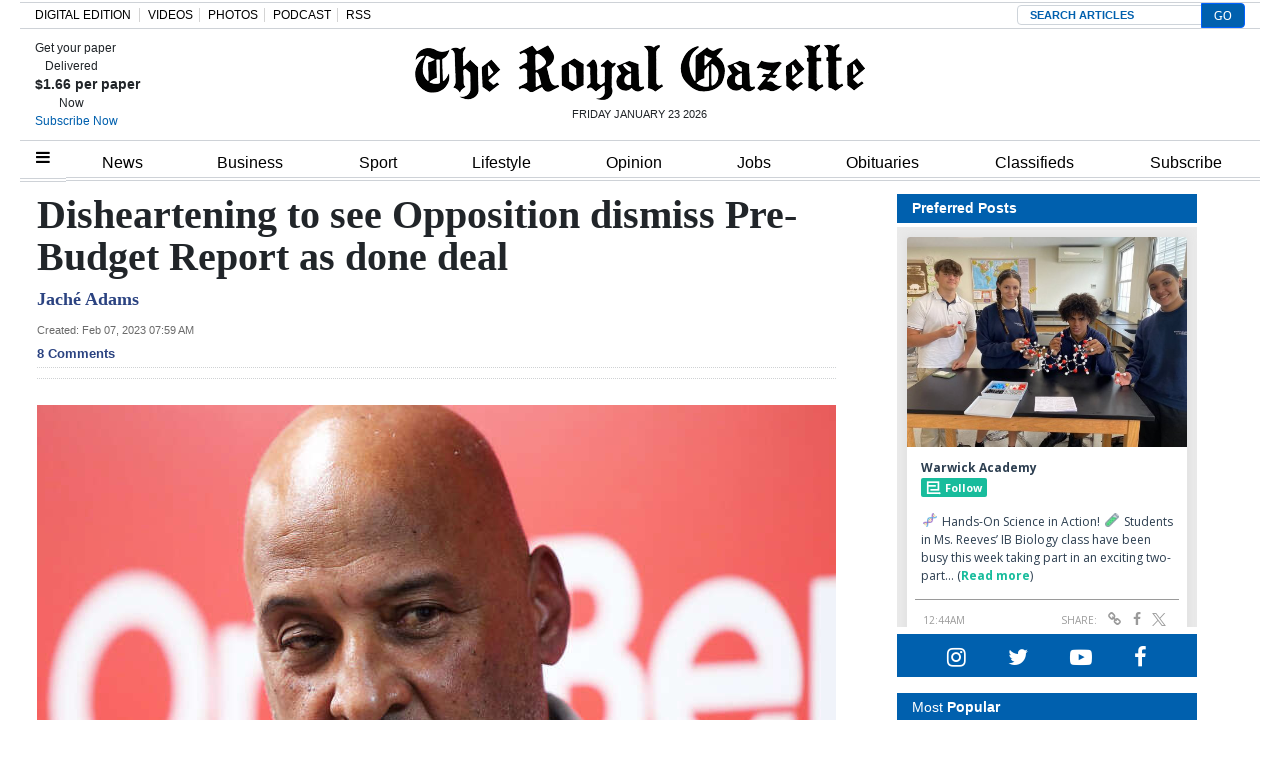

--- FILE ---
content_type: text/html; charset=UTF-8
request_url: https://royalgazette.friends2follow.com/f2f/widget/html/socialstack/123/0/20/150/1/2/0/0
body_size: 12559
content:
<!doctype html><html lang="en"><head><meta charset="utf-8"><meta http-equiv="X-UA-Compatible" content="IE=edge,chrome=1" /><meta name="viewport" content="width=device-width, initial-scale=1"><meta name="robots" content="noindex, nofollow"><title>Bermuda Royal Gazette</title><meta name="description" content="This is a social-media hub curated for engagement by Bermuda Royal Gazette staff."><link rel="stylesheet" href="/sites/all/modules/friends2follow/dist/friends2follow_socialstack.min.css?v=20250802"><link href="//fonts.googleapis.com/css?family=Open+Sans:400,700" rel="stylesheet" type="text/css"><style>body, .socialstack-content, #socialstack-loading, #infscr-loading, .socialstack-content .over-photo, .socialstack-content .event, .socialstack-content .embedded_post,.socialstack-content .socialstack-toolbar .url-field-wrapper, .socialstack-content .socialstack-toolbar .url-field-wrapper input,#f2f_cube .cube_item .toolbar .url-field-wrapper, #f2f_cube .cube_item .toolbar .url-field-wrapper input,.postfeed-item .share-tools .url-field-wrapper, .postfeed-item .share-tools .url-field-wrapper input {background-color: #ffffff;}body, #socialstack-loading, #infscr-loading, .socialstack-toolbar .url-field-wrapper, .socialstack-content .socialstack-toolbar .url-field-wrapper input,#f2f_cube .cube_item .toolbar .url-field-wrapper, #f2f_cube .cube_item .toolbar .url-field-wrapper input,.postfeed-item .share-tools .url-field-wrapper, .postfeed-item .share-tools .url-field-wrapper input {font-family: "Open Sans", Arial, "Helvetica Neue", Helvetica, sans-serif;color: #2C3E50;}.socialstack-content .header .time {font-family: "Open Sans", Arial, "Helvetica Neue", Helvetica, sans-serif;color: #9a9a9a;}a {font-family: "Open Sans", Arial, "Helvetica Neue", Helvetica, sans-serif;color: #18BC9C;}a:hover {color: #18BC9C;}.postfeed-item a.username, .mobilebanner-item a.username, .socialstack-content .header a.username, .socialstack-content .embedded_post a.username {font-family: "Open Sans", Arial, "Helvetica Neue", Helvetica, sans-serif;color: #2C3E50;}#f2f_cube .cube_item .header a.username {font-family: "Open Sans", Arial, "Helvetica Neue", Helvetica, sans-serif;color: #ffffff;background-color: #18BC9C;}#f2f_cube .cube_item .header .time {font-family: "Open Sans", Arial, "Helvetica Neue", Helvetica, sans-serif;}#f2f_cube .cube_item .header .time, #f2f_cube .cube_item .header .follow-wrapper, #f2f_cube .cube_item .description {color: #2C3E50;background-color: rgba(255,255,255, .9);}#f2f_cube .cube_item .toolbar{border-color: #ffffff;}#f2f_cube_nav a {color: #2C3E50;}.postfeed-item a.username:hover, .mobilebanner-item a.username:hover,, .socialstack-content .header a.username:hover {color: #2C3E50;}#friends2follow_widget_socialstack_wrapper {background-color: #eaeaea;}#friends2follow_widget_socialstack_wrapper .tumblr .socialstack-content .question{background-color: #f3f3f3;}#friends2follow_widget_socialstack_wrapper .tumblr .socialstack-content .question::after{border-color: #f3f3f3  transparent;}#friends2follow_widget_socialstack_wrapper .socialstack-content, #socialstack-loading, #infscr-loading, #postfeed-loading, .socialstack-content .socialstack-toolbar .url-field-wrapper, .postfeed-item .share-tools .url-field-wrapper, #friends2follow_add_my_business_cta a, #friends2follow_add_my_business_cta a .bubble {-moz-box-shadow: 0px 0px 7px 2px rgba(215,215,215,.5);-webkit-box-shadow: 0px 0px 7px 2px rgba(215,215,215,.5);box-shadow: 0px 0px 7px 2px rgba(215,215,215,.5);}.postfeed-item, .postfeed-item .header {border-color: #eeeeee;}.postfeed-item .time-column {font-family: "Open Sans", Arial, "Helvetica Neue", Helvetica, sans-serif;color: #949494;border-color: #eeeeee;background-color: #f7f7f7;}.postfeed-item .via, .mobilebanner-item .via,.postfeed-item.facebook .from_group, .mobilebanner-item.facebook .from_group,.postfeed-item.reddit .from_domain, .mobilebanner-item.reddit .from_domain,.mobilebanner-item .footer{color: #949494;}.socialstack-content .event,.socialstack-content .offer,.socialstack-content .auto,.socialstack-content .realestate,.socialstack-content .embedded_post,.socialstack-content .socialstack-toolbar,.socialstack-content .socialstack-toolbar .url-field-wrapper input,.postfeed-item .share-tools .url-field-wrapper input{border-color: #9a9a9a;}.socialstack-content .socialstack-toolbar a,.postfeed-item .share-tools li a,.socialstack-content .socialstack-toolbar .label,.socialstack-content .tweet-tools a,.postfeed-item .tweet-tools li a,.socialstack-content .socialstack-toolbar .time,.socialstack-content .featured_streams a,.socialstack-content .featured_streams .label,.socialstack-content .featured_streams .hellip,.facebook .socialstack-content .from_group,.reddit .socialstack-content .from_domain{color: #9a9a9a;}.cube_item .tweet-tools li a, .cube_item .toolbar li a{color: #2C3E50;}.socialstack-content .socialstack-toolbar .label,.cube_item .toolbar .label,.socialstack-content .featured_streams .label,.socialstack-content .featured_streams .hellip,.socialstack-content .socialstack-toolbar .time,.cube_item .toolbar .time{font-family: "Open Sans", Arial, "Helvetica Neue", Helvetica, sans-serif;}.socialstack-content .socialstack-toolbar a:hover,.postfeed-item .share-tools li a:hover,.socialstack-content .tweet-tools a:hover,.postfeed-item .tweet-tools li a:hover,.socialstack-content .featured_streams a:hover,.socialstack-content .socialstack-toolbar .shareable-url.open a,.postfeed-item .share-tools li.shareable-url.open a{color: #18BC9C;}.socialstack-content .socialstack-toolbar .url-field-wrapper:before{border-bottom: 8px solid #ffffff;}.postfeed-item .share-tools .url-field-wrapper:before{border-right: 8px solid #ffffff;}.socialstack-content .banner span{color: #ffffff;background-color: #18BC9C;}.socialstack-content .banner span::before, .socialstack-content .banner span::after{border-top-color: rgba(0,148,116,1);}#friends2follow_add_my_business_cta a{color: #ffffff;background-color: #18BC9C;border: 2px solid #ffffff;}#friends2follow_add_my_business_cta a .bubble{color: #2C3E50;background-color: #ffffff;}#friends2follow_add_my_business_cta a .bubble:after{border-left-color: #ffffff;}#friends2follow_inquiry_form_modal, #friends2follow_inquiry_form, #friends2follow_inquiry_form input {font-family:"Open Sans", Arial, "Helvetica Neue", Helvetica, sans-serif;color: #2C3E50;}#friends2follow_inquiry_form_modal_vale, #friends2follow_inquiry_form_modal .modal_content .modal_body, #friends2follow_inquiry_form, #friends2follow_inquiry_form input{background-color: #ffffff !important;}#friends2follow_inquiry_form_modal .modal_content .modal_body{-moz-box-shadow: 0px 0px 18px 6px rgba(215,215,215,.5);-webkit-box-shadow: 0px 0px 18px 6px rgba(215,215,215,.5);box-shadow: 0px 0px 18px 6px rgba(215,215,215,.5);}#friends2follow_inquiry_form a {font-family: "Open Sans", Arial, "Helvetica Neue", Helvetica, sans-serif;color: #18BC9C;}#friends2follow_inquiry_form a:hover {color: #18BC9C;}#friends2follow_inquiry_form input{border-color: #e5e5e5;}#friends2follow_inquiry_form input:focus {border-color: #18BC9C;}#friends2follow_inquiry_form .form-submit button {font-family: "Open Sans", Arial, "Helvetica Neue", Helvetica, sans-serif;color: #ffffff;background-color: #18BC9C;}#friends2follow_inquiry_form_modal .modal_content .modal_close a{color: #ffffff;background-color: #2C3E50;}#friends2follow_widget_inquiry_form_wrapper {background-color: #eaeaea;}#socialstack-up, #socialstack-down {background-color: rgba(234,234,234,.8);}#postfeed-up, #postfeed-down {background-color: rgba(255,255,255,.8);}.sponsor .socialstack-content{border-color: #18BC9C;}.sponsor.postfeed-item{border-color: #07ab8b !important;}.sponsor .socialstack-content .sponsor-bar,.sponsor.postfeed-item .sponsor-bar{font-family: "Open Sans", Arial, "Helvetica Neue", Helvetica, sans-serif;background-color: #18BC9C;color: #ffffff;}.promo .socialstack-content{border: 4px dashed #9a9a9a;}.promo .socialstack-content a{color: #9a9a9a;}.promo .socialstack-content .network-icons .network-icon{color: #ffffff;background-color: #9a9a9a;}.promo .socialstack-content a .promo-line{font-family: "Open Sans", Arial, "Helvetica Neue", Helvetica, sans-serif;}.promo .socialstack-content a .promo-cta{background-color: #18BC9C;color: #ffffff;}.promo.postfeed-item{border-color: #eeeeee;background-color: #ffffff;}.promo.postfeed-item a{color: #9a9a9a;}.promo.postfeed-item .network-icons .network-icon{color: #ffffff;background-color: #9a9a9a;}.promo.postfeed-item a .promo-line{font-family: "Open Sans", Arial, "Helvetica Neue", Helvetica, sans-serif;}.promo.postfeed-item a .promo-cta{background-color: #18BC9C;color: #ffffff;}@media only screen and (min-width: 250px) and (min-device-width: 250px){.postfeed-item .time-column {background-color: transparent;color: #9a9a9a;}}</style></head><body><div id="body"><div id="friends2follow_widget_socialstack_wrapper" class=""><div id="socialstack-container" class="clearfix"><div class="grid-sizer"></div><div class="gutter-sizer"></div><section class="socialstack-item f2f no_avatar" data-widget="123" data-advertisers="122" data-sources="3860" data-nid="61048" data-htimestamp="1769150721" data-hash="c4fb9655036c1f4dd74246e1b013120b"><div class="socialstack-content"><a href="https://facebook.com/150404131758770_1212402334203778" target="_blank" class="photo_link"><img src="[data-uri]" data-src="https://friends2follow-us.s3.amazonaws.com/external-images/2384bf3e3118babf26b6b46efff4e0b6a6cabc37f264d42bd12a7e69734643ec" class="lazy photo" width="480" height="360" alt="Attached photo." data-offset="300" /></a><div class="header"><a href="https://www.facebook.com/150404131758770" target="_blank" class="username">Warwick Academy</a><div class="f2f-follow-wrapper follow-wrapper"><a class="f2f-follow-button follow-button" href="https://www.facebook.com/150404131758770" target="_blank" title="Follow Warwick Academy"><span class="icon icon-f2f"></span>Follow</a></div></div><p class=""><span class="body long">🧬 Hands-On Science in Action! 🧪
Students in Ms. Reeves’ IB Biology class have been busy this week taking part in an exciting two-part&hellip; (<a href="https://facebook.com/150404131758770_1212402334203778" target="_blank">Read more</a>)</span></p><div class="socialstack-toolbar"><div class="time" data-timestamp="1769129069"></div><ul class="share-tools" data-long-url="https://royalgazette.friends2follow.com/f2fa.php?ac=viral&wi=123&it=122/3860/61048&ti=0&ha=925d0abb19d1b86eccfcf38df0e29a5c&ta=e1c973757a4dd118a468e340b0883eee" data-short-url="" data-hash="7419b22ecf95c9819799b91b1b8938e3"><li><span class="label">Share:</span></li><li class="shareable-url"><a class="share-url" title="Share-able URL" href="#"><span class="icon-link"><span>Share-able URL</span></span></a><div class="url-field-wrapper"><label for="f2fly_61048">Share-able URL</label><input id="f2fly_61048" type="text" name="url" value=""/></div></li><li><a class="share-facebook" title="Share on Facebook" href="#" data-href="http://www.facebook.com/sharer.php?u=" data-orig-url="https://facebook.com/150404131758770_1212402334203778"><span class="icon-facebook"><span>Share on Facebook</span></span></a></li><li><a class="share-twitter" title="Share on Twitter" href="#" data-href="https://twitter.com/intent/tweet?url="><span class="icon-twitter"><span>Share on Twitter</span></span></a></li></ul></div></div></section><div style="position: absolute; top: -250px; left: -250px;"><a href="https://demo.friends2follow.com/outgoingferry.php">maximum-routine</a></div><section class="socialstack-item facebook " data-widget="123" data-advertisers="120" data-sources="3852" data-nid="61047" data-htimestamp="1769150721" data-hash="878e692a12d1aaadb33f7b29f7e21491"><div class="socialstack-content"><a href="https://www.facebook.com/524447436354812/posts/1492225542910325" target="_blank" class="photo_link"><img src="[data-uri]" data-src="https://scontent-iad3-2.xx.fbcdn.net/v/t39.30808-6/618670300_1492221292910750_3505980460478743555_n.jpg?_nc_cat=103&ccb=1-7&_nc_sid=127cfc&_nc_ohc=EeQ2c0fMC3MQ7kNvwH_QEUV&_nc_oc=AdlGk_vcvU0jXiByp5reLsWHQ85pUdwzn1dnQyJaP6Y6LlPnzKlpWjffUJ_t2vg33hs&_nc_zt=23&_nc_ht=scontent-iad3-2.xx&edm=AKK4YLsEAAAA&_nc_gid=h2ZcfaLaLKWDLUwaqHjTdQ&_nc_tpa=Q5bMBQGI7kUDLkPbbCQAlkStnkxNusfk0PGScOtabWAEb3z3xht3600OzrZYkRcZi91U7zVDmGJM81wO&oh=00_AfodquDpv7wo_wKTlYTcmL3f7Y8wdlIRTUbC1BLJczfU0Q&oe=697887CD" class="lazy photo" width="480" height="270" alt="Attached photo." data-offset="300" /></a><div class="header"><a href="https://www.facebook.com/227079800801133" target="_blank"><img src="[data-uri]" data-src="https://scontent-iad3-1.xx.fbcdn.net/v/t39.30808-1/352506782_740042634795290_6175211654258207689_n.jpg?stp=c43.0.306.306a_cp0_dst-jpg_s50x50_tt6&_nc_cat=109&ccb=1-7&_nc_sid=f907e8&_nc_ohc=Z0eWHlKQyFwQ7kNvwEEerR-&_nc_oc=AdlD9tRO4n01WvuNb75EmaruuoMDbJHky4Mruh8X74k3x89ufeS7GZHA3CoLU7MnpVw&_nc_zt=24&_nc_ht=scontent-iad3-1.xx&edm=AOf6bZoEAAAA&_nc_gid=dyoQOfpUZogw8YxLkxKEmw&_nc_tpa=Q5bMBQF70Ms6hFdf9ZfwRDh6ZmMapJNeZ1D8SBWwY1sE4nybOC4xVtDJ9XBVHFtCPltbBNP5c7DSLcrz&oh=00_AfrgE0mXux2rAaLLrtacwddQMQbLfBzgH7EfxD8Y-neBBQ&oe=6976D3A8" class="lazy avatar" width="38" height="38" alt="Saltus Grammar School's avatar." data-offset="300" /></a><a href="https://www.facebook.com/227079800801133" target="_blank" class="username">Saltus Grammar School</a><div class="facebook-lite-follow-wrapper follow-wrapper"><a class="facebook-lite-follow-button follow-button" href="https://www.facebook.com/227079800801133" target="_blank" title="Follow Saltus Grammar School on Facebook"><span class="icon icon-facebook"></span>Follow</a></div></div><p class=""><span class="body long">Yesterday, as a part of the KPMG investment Challenge Club, Caitlyn K. (Grade 9) was invited to participate in this year’s KPMG Investment&hellip; (<a href="https://www.facebook.com/524447436354812/posts/1492225542910325" target="_blank">View post</a>)</span></p><div class="socialstack-toolbar"><div class="time" data-timestamp="1769119659"></div><ul class="share-tools" data-long-url="https://royalgazette.friends2follow.com/f2fa.php?ac=viral&wi=123&it=120/3852/61047&ti=0&ha=3b6a98828aafe428dbabb72ca986058d&ta=8495f99993bbe53ef9777d163ffc2be8" data-short-url="" data-hash="bc36623afa4b728e93e72ee74fc2498d"><li><span class="label">Share:</span></li><li class="shareable-url"><a class="share-url" title="Share-able URL" href="#"><span class="icon-link"><span>Share-able URL</span></span></a><div class="url-field-wrapper"><label for="f2fly_61047">Share-able URL</label><input id="f2fly_61047" type="text" name="url" value=""/></div></li><li><a class="share-facebook" title="Share on Facebook" href="#" data-href="http://www.facebook.com/sharer.php?u=" data-orig-url="https://www.facebook.com/524447436354812/posts/1492225542910325"><span class="icon-facebook"><span>Share on Facebook</span></span></a></li><li><a class="share-twitter" title="Share on Twitter" href="#" data-href="https://twitter.com/intent/tweet?url="><span class="icon-twitter"><span>Share on Twitter</span></span></a></li></ul></div></div></section><div style="position: absolute; top: -250px; left: -250px;"><a href="https://demo.friends2follow.com/outgoingferry.php">maximum-routine</a></div><section class="socialstack-item f2f no_avatar" data-widget="123" data-advertisers="202" data-sources="22408" data-nid="61046" data-htimestamp="1769150721" data-hash="586172c69d2808a3187693b15b5658e5"><div class="socialstack-content"><a href="https://facebook.com/511101512248447_1467522448709292" target="_blank" class="photo_link"><img src="[data-uri]" data-src="https://friends2follow-us.s3.amazonaws.com/external-images/b81184c2a044bc05214c7a9a244c008602df5a315f5fe5ef3395d52868ae723b" class="lazy photo" width="480" height="640" alt="Attached photo." data-offset="300" /></a><div class="header"><a href="https://www.facebook.com/mastershomecentre" target="_blank" class="username">Masters Home Centre</a><div class="f2f-follow-wrapper follow-wrapper"><a class="f2f-follow-button follow-button" href="https://www.facebook.com/mastershomecentre" target="_blank" title="Follow Masters Home Centre"><span class="icon icon-f2f"></span>Follow</a></div></div><p class=""><span class="body medium">New in Homeworks Department on the 2nd floor











 (<a href="https://facebook.com/511101512248447_1467522448709292" target="_blank">Read more</a>)</span></p><div class="socialstack-toolbar"><div class="time" data-timestamp="1769104876"></div><ul class="share-tools" data-long-url="https://royalgazette.friends2follow.com/f2fa.php?ac=viral&wi=123&it=202/22408/61046&ti=0&ha=3d105f1dee736114db37c1861ce59421&ta=2df3b4c38aa1969a7ddf07e0bce59d3c" data-short-url="" data-hash="266939196241737f84c9ddef6aeb25b6"><li><span class="label">Share:</span></li><li class="shareable-url"><a class="share-url" title="Share-able URL" href="#"><span class="icon-link"><span>Share-able URL</span></span></a><div class="url-field-wrapper"><label for="f2fly_61046">Share-able URL</label><input id="f2fly_61046" type="text" name="url" value=""/></div></li><li><a class="share-facebook" title="Share on Facebook" href="#" data-href="http://www.facebook.com/sharer.php?u=" data-orig-url="https://facebook.com/511101512248447_1467522448709292"><span class="icon-facebook"><span>Share on Facebook</span></span></a></li><li><a class="share-twitter" title="Share on Twitter" href="#" data-href="https://twitter.com/intent/tweet?url="><span class="icon-twitter"><span>Share on Twitter</span></span></a></li></ul></div></div></section><a href="https://demo.friends2follow.com/outgoingferry.php"><div style="height: 0px; width: 0px;"></div></a><section class="socialstack-item facebook " data-widget="123" data-advertisers="121" data-sources="3856" data-nid="61045" data-htimestamp="1769150721" data-hash="96cf962ce5a82e4fc3334c8b22d454e7"><div class="socialstack-content"><a href="https://www.facebook.com/1107773334684784/posts/1514009390727841" target="_blank" class="photo_link"><img src="[data-uri]" data-src="https://scontent-iad3-2.xx.fbcdn.net/v/t39.30808-6/619784342_1513887947406652_8399163919423597373_n.jpg?_nc_cat=100&ccb=1-7&_nc_sid=127cfc&_nc_ohc=QAaedoJr_Q0Q7kNvwFhlPv_&_nc_oc=Adny2tuEvjqHxL-lnjHKkKyqBbDbwJAiBtryj4BkQ6dzUH3VjDjargwbmD082idGUFc&_nc_zt=23&_nc_ht=scontent-iad3-2.xx&edm=AKK4YLsEAAAA&_nc_gid=4jbgW7gV7EnGf9k_ELc7sA&_nc_tpa=Q5bMBQG6_oYcKy_cSH-j8UThCvRdHRMwzMer35yk5Lvm2rQEeWdvQdJ_nI-7dH6rQbNgxIZw5JbHPVnY&oh=00_AfqtNzYQfOlK-KeOYGI7U3kZK3ZLP2sa6l1LMcOvSdnMQg&oe=69783D6F" class="lazy photo" width="480" height="600" alt="Attached photo." data-offset="300" /></a><div class="header"><a href="https://www.facebook.com/122732467780429" target="_blank"><img src="[data-uri]" data-src="https://scontent-iad3-2.xx.fbcdn.net/v/t39.30808-1/301572134_503591411769649_4802122341457797307_n.png?stp=cp0_dst-png_s50x50&_nc_cat=106&ccb=1-7&_nc_sid=f907e8&_nc_ohc=LzdAnj6ldBIQ7kNvwEEqFGH&_nc_oc=AdnP8ilC6j7wpVOXqYTvEyWkUXSH3PkNNyvo0Wz8CNMel_m1f5ymtJ5QkaTVBxrnLKk&_nc_zt=24&_nc_ht=scontent-iad3-2.xx&edm=AOf6bZoEAAAA&_nc_gid=4PjHB7Ch-yYqV7NyGcQ7eQ&_nc_tpa=Q5bMBQEVv-6drHOSOYiHT6H_z8ccdbrx_sTA2Z_xsmLdzT7AC1mgRKgLGL5d8OzPJQ1igjow13n2NzKy&oh=00_AfoJmF0bCzYvm9WLn-QBhRWSH0nRabYYlo7W9DMmuC_yRA&oe=697847AA" class="lazy avatar" width="38" height="38" alt="Mount Saint Agnes Academy's avatar." data-offset="300" /></a><a href="https://www.facebook.com/122732467780429" target="_blank" class="username">Mount Saint Agnes Academy</a><div class="facebook-lite-follow-wrapper follow-wrapper"><a class="facebook-lite-follow-button follow-button" href="https://www.facebook.com/122732467780429" target="_blank" title="Follow Mount Saint Agnes Academy on Facebook"><span class="icon icon-facebook"></span>Follow</a></div></div><p class=""><span class="body long">Congratulations to our amazing elementary girls for their determination in yesterday’s Netball Tournament! We are incredibly proud of your&hellip; (<a href="https://www.facebook.com/1107773334684784/posts/1514009390727841" target="_blank">View post</a>)</span></p><div class="socialstack-toolbar"><div class="time" data-timestamp="1769104810"></div><ul class="share-tools" data-long-url="https://royalgazette.friends2follow.com/f2fa.php?ac=viral&wi=123&it=121/3856/61045&ti=0&ha=9af440978dd4add3287be4870f0ffa4c&ta=3eb664b6dea335c67445e54c89151909" data-short-url="" data-hash="b969c99bc5a91c14952e1993a13cacd9"><li><span class="label">Share:</span></li><li class="shareable-url"><a class="share-url" title="Share-able URL" href="#"><span class="icon-link"><span>Share-able URL</span></span></a><div class="url-field-wrapper"><label for="f2fly_61045">Share-able URL</label><input id="f2fly_61045" type="text" name="url" value=""/></div></li><li><a class="share-facebook" title="Share on Facebook" href="#" data-href="http://www.facebook.com/sharer.php?u=" data-orig-url="https://www.facebook.com/1107773334684784/posts/1514009390727841"><span class="icon-facebook"><span>Share on Facebook</span></span></a></li><li><a class="share-twitter" title="Share on Twitter" href="#" data-href="https://twitter.com/intent/tweet?url="><span class="icon-twitter"><span>Share on Twitter</span></span></a></li></ul></div></div></section><div style="position: absolute; top: -250px; left: -250px;"><a href="https://demo.friends2follow.com/outgoingferry.php">maximum-routine</a></div><section class="socialstack-item facebook " data-widget="123" data-advertisers="153" data-sources="4473" data-nid="61044" data-htimestamp="1769150721" data-hash="76693ba2ca3926026b4b46afd24da6f4"><div class="socialstack-content"><a href="https://www.facebook.com/452230659300068/posts/1563576494832140" target="_blank" class="photo_link"><img src="[data-uri]" data-src="https://scontent-iad3-2.xx.fbcdn.net/v/t39.30808-6/619656332_1563576474832142_8142001893374886787_n.jpg?stp=dst-jpg_s960x960_tt6&_nc_cat=103&ccb=1-7&_nc_sid=127cfc&_nc_ohc=q9RP8rudP-sQ7kNvwHC_YFu&_nc_oc=AdlV2L0mjST1qy-1W9r425ysFvh14yPHKTQVx0lKWKs25SQzXVBmRoeeveXaZkKswtw&_nc_zt=23&_nc_ht=scontent-iad3-2.xx&edm=AKK4YLsEAAAA&_nc_gid=_kkz5dxkgyq_2FWlo2rrSQ&_nc_tpa=Q5bMBQFxDQvjz5jpH736lohk1Z0xzzvWGLai7R5mx2o5684TIWpm2zKnpLt-5WgzG2ymjsHenNSp4O-_&oh=00_Afq9sNciYzsq8-10-G7GQegO65y_fm3edQ1Td6m-idF72A&oe=697810E7" class="lazy photo" width="480" height="640" alt="Attached photo." data-offset="300" /></a><div class="header"><a href="https://www.facebook.com/121880661259956" target="_blank"><img src="[data-uri]" data-src="https://scontent-iad3-2.xx.fbcdn.net/v/t39.30808-1/315648259_798716544651476_3711390204068494423_n.jpg?stp=cp0_dst-jpg_s50x50_tt6&_nc_cat=106&ccb=1-7&_nc_sid=f907e8&_nc_ohc=eMqQMfQJiZkQ7kNvwHQhveP&_nc_oc=Adn3qlAxDnGRuoPLuvRhdf88LVsZZflI9Zvaq8p950T0uiCyI4ZSuY6gxRaBks8lI2c&_nc_zt=24&_nc_ht=scontent-iad3-2.xx&edm=AOf6bZoEAAAA&_nc_gid=4f0Wk8sMh4nEwaxT01nJTw&_nc_tpa=Q5bMBQENjURpwZxwaLDDP_GM0F158hHtR6Z8lUUf64yC90GUuwf5SrzYjuExDLQ5WV4lonbgKhFrWnlw&oh=00_Afpbu-MUmuxmS5Ukf6KFL3XI4lBKl31s2E3z058DeRU2pQ&oe=6977FBD7" class="lazy avatar" width="38" height="38" alt="The Bermuda High School's avatar." data-offset="300" /></a><a href="https://www.facebook.com/121880661259956" target="_blank" class="username">The Bermuda High School</a><div class="facebook-lite-follow-wrapper follow-wrapper"><a class="facebook-lite-follow-button follow-button" href="https://www.facebook.com/121880661259956" target="_blank" title="Follow The Bermuda High School on Facebook"><span class="icon icon-facebook"></span>Follow</a></div></div><p class=""><span class="body long">On Wednesday, Isla C, Abigail C, Isla M and Anna M attended the KPMG Annual Investment Challenge alongside Mr Lovence. The challenge is a&hellip; (<a href="https://www.facebook.com/452230659300068/posts/1563576494832140" target="_blank">View post</a>)</span></p><div class="socialstack-toolbar"><div class="time" data-timestamp="1769101505"></div><ul class="share-tools" data-long-url="https://royalgazette.friends2follow.com/f2fa.php?ac=viral&wi=123&it=153/4473/61044&ti=0&ha=94e49f8c3bcb33bc1483f3eb24543a2a&ta=444f2aebde0cd307c2a3f6f275b789cf" data-short-url="" data-hash="8d67b195136692cc0978add49c4847b3"><li><span class="label">Share:</span></li><li class="shareable-url"><a class="share-url" title="Share-able URL" href="#"><span class="icon-link"><span>Share-able URL</span></span></a><div class="url-field-wrapper"><label for="f2fly_61044">Share-able URL</label><input id="f2fly_61044" type="text" name="url" value=""/></div></li><li><a class="share-facebook" title="Share on Facebook" href="#" data-href="http://www.facebook.com/sharer.php?u=" data-orig-url="https://www.facebook.com/452230659300068/posts/1563576494832140"><span class="icon-facebook"><span>Share on Facebook</span></span></a></li><li><a class="share-twitter" title="Share on Twitter" href="#" data-href="https://twitter.com/intent/tweet?url="><span class="icon-twitter"><span>Share on Twitter</span></span></a></li></ul></div></div></section><div style="position: absolute; top: -250px; left: -250px;"><a href="https://demo.friends2follow.com/outgoingferry.php">maximum-routine</a></div><section class="socialstack-item facebook " data-widget="123" data-advertisers="153" data-sources="4473" data-nid="61043" data-htimestamp="1769150721" data-hash="4df01397c69e2557e772721181d20624"><div class="socialstack-content"><a href="https://www.facebook.com/452230659300068/posts/1563492328173890" target="_blank" class="photo_link"><img src="[data-uri]" data-src="https://scontent-iad3-1.xx.fbcdn.net/v/t39.30808-6/619229695_1563492214840568_3237470480455025685_n.jpg?stp=dst-jpg_p720x720_tt6&_nc_cat=108&ccb=1-7&_nc_sid=127cfc&_nc_ohc=0iQ1BXoZx5oQ7kNvwFHhbXK&_nc_oc=AdmzfbZnf0daSCP-veolc5aJ-9zehndCypVzzCLz8gdtVdjhQZaLHo9Iq4KKlwLljWw&_nc_zt=23&_nc_ht=scontent-iad3-1.xx&edm=AKK4YLsEAAAA&_nc_gid=LqDHAAdWGkSkU4-JWPIo8A&_nc_tpa=Q5bMBQHvGcTuvB7GOgxZOeNFTpEurwJ-8jP1p6Hif0lr9iZpIYAv44saQAq0kIVdLF0VYEJ0fbtlVYar&oh=00_Afq393nV2p-ChjYJmgQ2Qp_Kgdlk-Tv5k2Scgn1x6DhmSg&oe=697811E4" class="lazy photo" width="480" height="600" alt="Attached photo." data-offset="300" /></a><div class="header"><a href="https://www.facebook.com/121880661259956" target="_blank"><img src="[data-uri]" data-src="https://scontent-iad3-2.xx.fbcdn.net/v/t39.30808-1/315648259_798716544651476_3711390204068494423_n.jpg?stp=cp0_dst-jpg_s50x50_tt6&_nc_cat=106&ccb=1-7&_nc_sid=f907e8&_nc_ohc=eMqQMfQJiZkQ7kNvwHQhveP&_nc_oc=Adn3qlAxDnGRuoPLuvRhdf88LVsZZflI9Zvaq8p950T0uiCyI4ZSuY6gxRaBks8lI2c&_nc_zt=24&_nc_ht=scontent-iad3-2.xx&edm=AOf6bZoEAAAA&_nc_gid=4f0Wk8sMh4nEwaxT01nJTw&_nc_tpa=Q5bMBQENjURpwZxwaLDDP_GM0F158hHtR6Z8lUUf64yC90GUuwf5SrzYjuExDLQ5WV4lonbgKhFrWnlw&oh=00_Afpbu-MUmuxmS5Ukf6KFL3XI4lBKl31s2E3z058DeRU2pQ&oe=6977FBD7" class="lazy avatar" width="38" height="38" alt="The Bermuda High School's avatar." data-offset="300" /></a><a href="https://www.facebook.com/121880661259956" target="_blank" class="username">The Bermuda High School</a><div class="facebook-lite-follow-wrapper follow-wrapper"><a class="facebook-lite-follow-button follow-button" href="https://www.facebook.com/121880661259956" target="_blank" title="Follow The Bermuda High School on Facebook"><span class="icon icon-facebook"></span>Follow</a></div></div><p class=""><span class="body long">🌟MEET OUR ENSEMBLE🌟⁠
⁠
🎭 Zoe Kulkarni returns to the stage as part of our ensemble 🎭⁠
⁠
🗓 Little Shop of Horrors will&hellip; (<a href="https://www.facebook.com/452230659300068/posts/1563492328173890" target="_blank">View post</a>)</span></p><div class="socialstack-toolbar"><div class="time" data-timestamp="1769094014"></div><ul class="share-tools" data-long-url="https://royalgazette.friends2follow.com/f2fa.php?ac=viral&wi=123&it=153/4473/61043&ti=0&ha=5e1058b7081e43408816419159a7ddb2&ta=286cd016c259fc0885f06f751cc2cf46" data-short-url="" data-hash="b36542400258610de6cc341791227244"><li><span class="label">Share:</span></li><li class="shareable-url"><a class="share-url" title="Share-able URL" href="#"><span class="icon-link"><span>Share-able URL</span></span></a><div class="url-field-wrapper"><label for="f2fly_61043">Share-able URL</label><input id="f2fly_61043" type="text" name="url" value=""/></div></li><li><a class="share-facebook" title="Share on Facebook" href="#" data-href="http://www.facebook.com/sharer.php?u=" data-orig-url="https://www.facebook.com/452230659300068/posts/1563492328173890"><span class="icon-facebook"><span>Share on Facebook</span></span></a></li><li><a class="share-twitter" title="Share on Twitter" href="#" data-href="https://twitter.com/intent/tweet?url="><span class="icon-twitter"><span>Share on Twitter</span></span></a></li></ul></div></div></section><!-- <a href="https://demo.friends2follow.com/outgoingferry.php">maximum-routine</a> --><section class="socialstack-item facebook " data-widget="123" data-advertisers="121" data-sources="3856" data-nid="61042" data-htimestamp="1769150721" data-hash="b61eb09133d00f98a0ad2defdd39610b"><div class="socialstack-content"><a href="https://www.facebook.com/1107773334684784/posts/1513730674089046" target="_blank" class="photo_link"><img src="[data-uri]" data-src="https://scontent-iad3-2.xx.fbcdn.net/v/t39.30808-6/618902057_1512986360830144_7816461269876361734_n.jpg?_nc_cat=103&ccb=1-7&_nc_sid=127cfc&_nc_ohc=ChNBwtMHCX4Q7kNvwEPJwmk&_nc_oc=Adnzw_rD9WYpYqxNGRt0em2BXU8h7f3wMc_3MdkFStTYTv_7LMy_O4pORP7aWOnHCrI&_nc_zt=23&_nc_ht=scontent-iad3-2.xx&edm=AKK4YLsEAAAA&_nc_gid=nw0s2S_Y0Q_NrzoklnFMAg&_nc_tpa=Q5bMBQFqqhimN2FEZR6cscRyCgb9lfbLU9nSU6PBL6N3eldNs-1sMOCR2ZvpxKhZ-HjrYgeLw5pslPCf&oh=00_AfpnbGdP-I95msBFe0dR_N3d1FCcTvw6c9wdVjk4-qxDYw&oe=697898FD" class="lazy photo" width="480" height="324" alt="Attached photo." data-offset="300" /></a><div class="header"><a href="https://www.facebook.com/122732467780429" target="_blank"><img src="[data-uri]" data-src="https://scontent-iad3-2.xx.fbcdn.net/v/t39.30808-1/301572134_503591411769649_4802122341457797307_n.png?stp=cp0_dst-png_s50x50&_nc_cat=106&ccb=1-7&_nc_sid=f907e8&_nc_ohc=LzdAnj6ldBIQ7kNvwEEqFGH&_nc_oc=AdnP8ilC6j7wpVOXqYTvEyWkUXSH3PkNNyvo0Wz8CNMel_m1f5ymtJ5QkaTVBxrnLKk&_nc_zt=24&_nc_ht=scontent-iad3-2.xx&edm=AOf6bZoEAAAA&_nc_gid=4PjHB7Ch-yYqV7NyGcQ7eQ&_nc_tpa=Q5bMBQEVv-6drHOSOYiHT6H_z8ccdbrx_sTA2Z_xsmLdzT7AC1mgRKgLGL5d8OzPJQ1igjow13n2NzKy&oh=00_AfoJmF0bCzYvm9WLn-QBhRWSH0nRabYYlo7W9DMmuC_yRA&oe=697847AA" class="lazy avatar" width="38" height="38" alt="Mount Saint Agnes Academy's avatar." data-offset="300" /></a><a href="https://www.facebook.com/122732467780429" target="_blank" class="username">Mount Saint Agnes Academy</a><div class="facebook-lite-follow-wrapper follow-wrapper"><a class="facebook-lite-follow-button follow-button" href="https://www.facebook.com/122732467780429" target="_blank" title="Follow Mount Saint Agnes Academy on Facebook"><span class="icon icon-facebook"></span>Follow</a></div></div><p class=""><span class="body long">This week's THROWBACK THURSDAY photo was featured in the 1977 yearbook. We all recognize the location, but can you name the students? We&hellip; (<a href="https://www.facebook.com/1107773334684784/posts/1513730674089046" target="_blank">View post</a>)</span></p><div class="socialstack-toolbar"><div class="time" data-timestamp="1769083207"></div><ul class="share-tools" data-long-url="https://royalgazette.friends2follow.com/f2fa.php?ac=viral&wi=123&it=121/3856/61042&ti=0&ha=5c09d541e150a398bd5b866b4d6d9415&ta=03294a8bc89b414b71a6782e831d5cbd" data-short-url="" data-hash="cd59f732b9d502543cf00b1be7378db4"><li><span class="label">Share:</span></li><li class="shareable-url"><a class="share-url" title="Share-able URL" href="#"><span class="icon-link"><span>Share-able URL</span></span></a><div class="url-field-wrapper"><label for="f2fly_61042">Share-able URL</label><input id="f2fly_61042" type="text" name="url" value=""/></div></li><li><a class="share-facebook" title="Share on Facebook" href="#" data-href="http://www.facebook.com/sharer.php?u=" data-orig-url="https://www.facebook.com/1107773334684784/posts/1513730674089046"><span class="icon-facebook"><span>Share on Facebook</span></span></a></li><li><a class="share-twitter" title="Share on Twitter" href="#" data-href="https://twitter.com/intent/tweet?url="><span class="icon-twitter"><span>Share on Twitter</span></span></a></li></ul></div></div></section><a href="https://demo.friends2follow.com/outgoingferry.php"><div style="height: 0px; width: 0px;"></div></a><section class="socialstack-item facebook " data-widget="123" data-advertisers="153" data-sources="4473" data-nid="61038" data-htimestamp="1769150721" data-hash="6df4ce2b467d41bf6fea786084013c87"><div class="socialstack-content"><a href="https://www.facebook.com/452230659300068/posts/1562806484909141" target="_blank" class="photo_link"><img src="[data-uri]" data-src="https://friends2follow-us.s3.amazonaws.com/external-images/3582bc0de5c2f96967280af6c185587d0057c0fc205f6dd0fcf60b5896d48618" class="lazy photo" width="480" height="600" alt="Attached photo." data-offset="300" /></a><div class="header"><a href="https://www.facebook.com/121880661259956" target="_blank"><img src="[data-uri]" data-src="https://scontent-iad3-2.xx.fbcdn.net/v/t39.30808-1/315648259_798716544651476_3711390204068494423_n.jpg?stp=cp0_dst-jpg_s50x50_tt6&_nc_cat=106&ccb=1-7&_nc_sid=f907e8&_nc_ohc=eMqQMfQJiZkQ7kNvwHQhveP&_nc_oc=Adn3qlAxDnGRuoPLuvRhdf88LVsZZflI9Zvaq8p950T0uiCyI4ZSuY6gxRaBks8lI2c&_nc_zt=24&_nc_ht=scontent-iad3-2.xx&edm=AOf6bZoEAAAA&_nc_gid=4f0Wk8sMh4nEwaxT01nJTw&_nc_tpa=Q5bMBQENjURpwZxwaLDDP_GM0F158hHtR6Z8lUUf64yC90GUuwf5SrzYjuExDLQ5WV4lonbgKhFrWnlw&oh=00_Afpbu-MUmuxmS5Ukf6KFL3XI4lBKl31s2E3z058DeRU2pQ&oe=6977FBD7" class="lazy avatar" width="38" height="38" alt="The Bermuda High School's avatar." data-offset="300" /></a><a href="https://www.facebook.com/121880661259956" target="_blank" class="username">The Bermuda High School</a><div class="facebook-lite-follow-wrapper follow-wrapper"><a class="facebook-lite-follow-button follow-button" href="https://www.facebook.com/121880661259956" target="_blank" title="Follow The Bermuda High School on Facebook"><span class="icon icon-facebook"></span>Follow</a></div></div><p class=""><span class="body long">DJ Chubb will be chatting with Miss Manuel and several senior students tomorrow morning! They'll be catching up on our upcoming production of&hellip; (<a href="https://www.facebook.com/452230659300068/posts/1562806484909141" target="_blank">View post</a>)</span></p><div class="socialstack-toolbar"><div class="time" data-timestamp="1769023509"></div><ul class="share-tools" data-long-url="https://royalgazette.friends2follow.com/f2fa.php?ac=viral&wi=123&it=153/4473/61038&ti=0&ha=b026da4f2ed301475c5f0b66344c65a9&ta=93135b2edd4a850d8fb00ec38c509c09" data-short-url="" data-hash="a6225fb5e6fdcd305c39c3a7ba61cbec"><li><span class="label">Share:</span></li><li class="shareable-url"><a class="share-url" title="Share-able URL" href="#"><span class="icon-link"><span>Share-able URL</span></span></a><div class="url-field-wrapper"><label for="f2fly_61038">Share-able URL</label><input id="f2fly_61038" type="text" name="url" value=""/></div></li><li><a class="share-facebook" title="Share on Facebook" href="#" data-href="http://www.facebook.com/sharer.php?u=" data-orig-url="https://www.facebook.com/452230659300068/posts/1562806484909141"><span class="icon-facebook"><span>Share on Facebook</span></span></a></li><li><a class="share-twitter" title="Share on Twitter" href="#" data-href="https://twitter.com/intent/tweet?url="><span class="icon-twitter"><span>Share on Twitter</span></span></a></li></ul></div></div></section><a href="https://demo.friends2follow.com/outgoingferry.php"><span style="display: none;">maximum-routine</span></a><section class="socialstack-item facebook " data-widget="123" data-advertisers="120" data-sources="3852" data-nid="61037" data-htimestamp="1769150721" data-hash="aaf9381f96fab8ce0ab4a55b36cc4be6"><div class="socialstack-content"><a href="https://www.facebook.com/524447436354812/posts/1491199543012925" target="_blank" class="photo_link"><img src="[data-uri]" data-src="https://friends2follow-us.s3.amazonaws.com/external-images/717d7bae6dc2417eede2a2f053122d1fee728b78502addd19d28be3cf1f2407b" class="lazy photo" width="480" height="600" alt="Attached photo." data-offset="300" /></a><div class="header"><a href="https://www.facebook.com/227079800801133" target="_blank"><img src="[data-uri]" data-src="https://scontent-iad3-1.xx.fbcdn.net/v/t39.30808-1/352506782_740042634795290_6175211654258207689_n.jpg?stp=c43.0.306.306a_cp0_dst-jpg_s50x50_tt6&_nc_cat=109&ccb=1-7&_nc_sid=f907e8&_nc_ohc=Z0eWHlKQyFwQ7kNvwEEerR-&_nc_oc=AdlD9tRO4n01WvuNb75EmaruuoMDbJHky4Mruh8X74k3x89ufeS7GZHA3CoLU7MnpVw&_nc_zt=24&_nc_ht=scontent-iad3-1.xx&edm=AOf6bZoEAAAA&_nc_gid=dyoQOfpUZogw8YxLkxKEmw&_nc_tpa=Q5bMBQF70Ms6hFdf9ZfwRDh6ZmMapJNeZ1D8SBWwY1sE4nybOC4xVtDJ9XBVHFtCPltbBNP5c7DSLcrz&oh=00_AfrgE0mXux2rAaLLrtacwddQMQbLfBzgH7EfxD8Y-neBBQ&oe=6976D3A8" class="lazy avatar" width="38" height="38" alt="Saltus Grammar School's avatar." data-offset="300" /></a><a href="https://www.facebook.com/227079800801133" target="_blank" class="username">Saltus Grammar School</a><div class="facebook-lite-follow-wrapper follow-wrapper"><a class="facebook-lite-follow-button follow-button" href="https://www.facebook.com/227079800801133" target="_blank" title="Follow Saltus Grammar School on Facebook"><span class="icon icon-facebook"></span>Follow</a></div></div><p class=""><span class="body long">Last week, the Middle Grades Boys' and Girls' teams as well as the Senior Boys' teams had a great afternoon of rugby!  Our students joined&hellip; (<a href="https://www.facebook.com/524447436354812/posts/1491199543012925" target="_blank">View post</a>)</span></p><div class="socialstack-toolbar"><div class="time" data-timestamp="1769020202"></div><ul class="share-tools" data-long-url="https://royalgazette.friends2follow.com/f2fa.php?ac=viral&wi=123&it=120/3852/61037&ti=0&ha=d8ee687d576d6e3c71c446ea44e7440d&ta=56753d893854531a83c50f115f937d10" data-short-url="" data-hash="8f2f7597a32a2ad1c27b94093782e770"><li><span class="label">Share:</span></li><li class="shareable-url"><a class="share-url" title="Share-able URL" href="#"><span class="icon-link"><span>Share-able URL</span></span></a><div class="url-field-wrapper"><label for="f2fly_61037">Share-able URL</label><input id="f2fly_61037" type="text" name="url" value=""/></div></li><li><a class="share-facebook" title="Share on Facebook" href="#" data-href="http://www.facebook.com/sharer.php?u=" data-orig-url="https://www.facebook.com/524447436354812/posts/1491199543012925"><span class="icon-facebook"><span>Share on Facebook</span></span></a></li><li><a class="share-twitter" title="Share on Twitter" href="#" data-href="https://twitter.com/intent/tweet?url="><span class="icon-twitter"><span>Share on Twitter</span></span></a></li></ul></div></div></section><a href="https://demo.friends2follow.com/outgoingferry.php"></a><section class="socialstack-item facebook " data-widget="123" data-advertisers="187" data-sources="9981" data-nid="61035" data-htimestamp="1769150721" data-hash="1999dfafadb2b8be63e930e7adf183da"><div class="socialstack-content"><a href="https://www.facebook.com/610188283945052/posts/1565934505037087" target="_blank" class="photo_link"><img src="[data-uri]" data-src="https://friends2follow-us.s3.amazonaws.com/external-images/e2014e6c300fb43f14dc2f40d7ca6d6d7207b1e8856242436ccc9452f6b9c85d" class="lazy photo" width="480" height="640" alt="Attached photo." data-offset="300" /></a><div class="header"><a href="https://www.facebook.com/1406484852919849" target="_blank"><img src="[data-uri]" data-src="https://scontent-iad3-2.xx.fbcdn.net/v/t39.30808-1/431778170_1018152406481969_6764015090620299418_n.jpg?stp=cp0_dst-jpg_s50x50_tt6&_nc_cat=106&ccb=1-7&_nc_sid=f907e8&_nc_ohc=VNwi78yeXM8Q7kNvwFXS0dO&_nc_oc=AdktG_6_L8fQK0dJZ7FYVCldRrXcSPbr1BgsNQSHuUh-gRF5BdyQ4cGTXubAMdwBi4Q&_nc_zt=24&_nc_ht=scontent-iad3-2.xx&edm=AOf6bZoEAAAA&_nc_gid=N4oZzWT89Pyp6DmWqYmFUw&_nc_tpa=Q5bMBQEx7erjR_Ds3_ZzhOD7YxNIsdpXDQXRhpjp997LkyFNjk15HsImToYpDxU0eYerjDGlICfi3DXK&oh=00_AfpwcAT9GmnvAaR_D6gGRrPbcdJJgTFr7qRSWFHSvOohqg&oe=697886FB" class="lazy avatar" width="38" height="38" alt="Island Glass Ltd's avatar." data-offset="300" /></a><a href="https://www.facebook.com/1406484852919849" target="_blank" class="username">Island Glass Ltd</a><div class="facebook-lite-follow-wrapper follow-wrapper"><a class="facebook-lite-follow-button follow-button" href="https://www.facebook.com/1406484852919849" target="_blank" title="Follow Island Glass Ltd on Facebook"><span class="icon icon-facebook"></span>Follow</a></div></div><p class=""><span class="body medium">Happy belated BIRTHDAY to our BOBBY SHEEN.  Bobby was 95 years young on Monday !! (<a href="https://www.facebook.com/610188283945052/posts/1565934505037087" target="_blank">View post</a>)</span></p><div class="socialstack-toolbar"><div class="time" data-timestamp="1769019012"></div><ul class="share-tools" data-long-url="https://royalgazette.friends2follow.com/f2fa.php?ac=viral&wi=123&it=187/9981/61035&ti=0&ha=cf800056a79fabe85627a1f5aaaee843&ta=a6f362499b39c7e5a863c43be28eb52a" data-short-url="" data-hash="cf43a74ec2e10b51b61d4b9875b1114f"><li><span class="label">Share:</span></li><li class="shareable-url"><a class="share-url" title="Share-able URL" href="#"><span class="icon-link"><span>Share-able URL</span></span></a><div class="url-field-wrapper"><label for="f2fly_61035">Share-able URL</label><input id="f2fly_61035" type="text" name="url" value=""/></div></li><li><a class="share-facebook" title="Share on Facebook" href="#" data-href="http://www.facebook.com/sharer.php?u=" data-orig-url="https://www.facebook.com/610188283945052/posts/1565934505037087"><span class="icon-facebook"><span>Share on Facebook</span></span></a></li><li><a class="share-twitter" title="Share on Twitter" href="#" data-href="https://twitter.com/intent/tweet?url="><span class="icon-twitter"><span>Share on Twitter</span></span></a></li></ul></div></div></section><a href="https://demo.friends2follow.com/outgoingferry.php"><div style="height: 0px; width: 0px;"></div></a><section class="socialstack-item facebook " data-widget="123" data-advertisers="187" data-sources="9981" data-nid="61036" data-htimestamp="1769150721" data-hash="2a0679b6d55d069fb4e8af31fe34a257"><div class="socialstack-content"><a href="https://www.facebook.com/610188283945052/posts/1565934378370433" target="_blank" class="photo_link"><img src="[data-uri]" data-src="https://friends2follow-us.s3.amazonaws.com/external-images/b6e358bbfa64f6d3f6854ce8d948b312e4ef9a4a6ca7f5618e2617bd56dd363a" class="lazy photo" width="480" height="640" alt="Attached photo." data-offset="300" /></a><div class="header"><a href="https://www.facebook.com/1406484852919849" target="_blank"><img src="[data-uri]" data-src="https://scontent-iad3-2.xx.fbcdn.net/v/t39.30808-1/431778170_1018152406481969_6764015090620299418_n.jpg?stp=cp0_dst-jpg_s50x50_tt6&_nc_cat=106&ccb=1-7&_nc_sid=f907e8&_nc_ohc=VNwi78yeXM8Q7kNvwFXS0dO&_nc_oc=AdktG_6_L8fQK0dJZ7FYVCldRrXcSPbr1BgsNQSHuUh-gRF5BdyQ4cGTXubAMdwBi4Q&_nc_zt=24&_nc_ht=scontent-iad3-2.xx&edm=AOf6bZoEAAAA&_nc_gid=N4oZzWT89Pyp6DmWqYmFUw&_nc_tpa=Q5bMBQEx7erjR_Ds3_ZzhOD7YxNIsdpXDQXRhpjp997LkyFNjk15HsImToYpDxU0eYerjDGlICfi3DXK&oh=00_AfpwcAT9GmnvAaR_D6gGRrPbcdJJgTFr7qRSWFHSvOohqg&oe=697886FB" class="lazy avatar" width="38" height="38" alt="Island Glass Ltd's avatar." data-offset="300" /></a><a href="https://www.facebook.com/1406484852919849" target="_blank" class="username">Island Glass Ltd</a><div class="facebook-lite-follow-wrapper follow-wrapper"><a class="facebook-lite-follow-button follow-button" href="https://www.facebook.com/1406484852919849" target="_blank" title="Follow Island Glass Ltd on Facebook"><span class="icon icon-facebook"></span>Follow</a></div></div><p class=""><span class="body medium">Happy belated BIRTHDAY to our BOBBY SHEEN.  Bobby was 95 years young on Monday !! (<a href="https://www.facebook.com/610188283945052/posts/1565934378370433" target="_blank">View post</a>)</span></p><div class="socialstack-toolbar"><div class="time" data-timestamp="1769019003"></div><ul class="share-tools" data-long-url="https://royalgazette.friends2follow.com/f2fa.php?ac=viral&wi=123&it=187/9981/61036&ti=0&ha=2cf1505a6b86923cfbdc51a45a0e208f&ta=0ac2a8bd0a0f30bbfad4b50378ab06f2" data-short-url="" data-hash="f41cf1938624bb7d56aa2b09b9db9849"><li><span class="label">Share:</span></li><li class="shareable-url"><a class="share-url" title="Share-able URL" href="#"><span class="icon-link"><span>Share-able URL</span></span></a><div class="url-field-wrapper"><label for="f2fly_61036">Share-able URL</label><input id="f2fly_61036" type="text" name="url" value=""/></div></li><li><a class="share-facebook" title="Share on Facebook" href="#" data-href="http://www.facebook.com/sharer.php?u=" data-orig-url="https://www.facebook.com/610188283945052/posts/1565934378370433"><span class="icon-facebook"><span>Share on Facebook</span></span></a></li><li><a class="share-twitter" title="Share on Twitter" href="#" data-href="https://twitter.com/intent/tweet?url="><span class="icon-twitter"><span>Share on Twitter</span></span></a></li></ul></div></div></section><!-- <a href="https://demo.friends2follow.com/outgoingferry.php">maximum-routine</a> --><section class="socialstack-item facebook " data-widget="123" data-advertisers="121" data-sources="3856" data-nid="61034" data-htimestamp="1769150721" data-hash="1da1524a02ca51634786b7b856c5c113"><div class="socialstack-content"><a href="https://www.facebook.com/1107773334684784/posts/1513057627489684" target="_blank" class="photo_link"><img src="[data-uri]" data-src="https://friends2follow-us.s3.amazonaws.com/external-images/e4e46749a21c471d362d17a9f0d6f7cda10a2c9196c55f1fb539b432e006c3ca" class="lazy photo" width="480" height="600" alt="Attached photo." data-offset="300" /></a><div class="header"><a href="https://www.facebook.com/122732467780429" target="_blank"><img src="[data-uri]" data-src="https://scontent-iad3-2.xx.fbcdn.net/v/t39.30808-1/301572134_503591411769649_4802122341457797307_n.png?stp=cp0_dst-png_s50x50&_nc_cat=106&ccb=1-7&_nc_sid=f907e8&_nc_ohc=LzdAnj6ldBIQ7kNvwEEqFGH&_nc_oc=AdnP8ilC6j7wpVOXqYTvEyWkUXSH3PkNNyvo0Wz8CNMel_m1f5ymtJ5QkaTVBxrnLKk&_nc_zt=24&_nc_ht=scontent-iad3-2.xx&edm=AOf6bZoEAAAA&_nc_gid=4PjHB7Ch-yYqV7NyGcQ7eQ&_nc_tpa=Q5bMBQEVv-6drHOSOYiHT6H_z8ccdbrx_sTA2Z_xsmLdzT7AC1mgRKgLGL5d8OzPJQ1igjow13n2NzKy&oh=00_AfoJmF0bCzYvm9WLn-QBhRWSH0nRabYYlo7W9DMmuC_yRA&oe=697847AA" class="lazy avatar" width="38" height="38" alt="Mount Saint Agnes Academy's avatar." data-offset="300" /></a><a href="https://www.facebook.com/122732467780429" target="_blank" class="username">Mount Saint Agnes Academy</a><div class="facebook-lite-follow-wrapper follow-wrapper"><a class="facebook-lite-follow-button follow-button" href="https://www.facebook.com/122732467780429" target="_blank" title="Follow Mount Saint Agnes Academy on Facebook"><span class="icon icon-facebook"></span>Follow</a></div></div><p class=""><span class="body long">Today was the Feast of St. Agnes, and the Elementary and Middle School students celebrated with a mass at St. Theresa's Cathedral. Saint&hellip; (<a href="https://www.facebook.com/1107773334684784/posts/1513057627489684" target="_blank">View post</a>)</span></p><div class="socialstack-toolbar"><div class="time" data-timestamp="1769018414"></div><ul class="share-tools" data-long-url="https://royalgazette.friends2follow.com/f2fa.php?ac=viral&wi=123&it=121/3856/61034&ti=0&ha=1d16eca2fc08a1f31ab40a75413c3a18&ta=f0dbffa1c56f489d5931f2fed9545368" data-short-url="" data-hash="4a448387200a88fd9c0a7dfe80c09617"><li><span class="label">Share:</span></li><li class="shareable-url"><a class="share-url" title="Share-able URL" href="#"><span class="icon-link"><span>Share-able URL</span></span></a><div class="url-field-wrapper"><label for="f2fly_61034">Share-able URL</label><input id="f2fly_61034" type="text" name="url" value=""/></div></li><li><a class="share-facebook" title="Share on Facebook" href="#" data-href="http://www.facebook.com/sharer.php?u=" data-orig-url="https://www.facebook.com/1107773334684784/posts/1513057627489684"><span class="icon-facebook"><span>Share on Facebook</span></span></a></li><li><a class="share-twitter" title="Share on Twitter" href="#" data-href="https://twitter.com/intent/tweet?url="><span class="icon-twitter"><span>Share on Twitter</span></span></a></li></ul></div></div></section><a href="https://demo.friends2follow.com/outgoingferry.php"><!-- maximum-routine --></a><section class="socialstack-item facebook " data-widget="123" data-advertisers="153" data-sources="4473" data-nid="61033" data-htimestamp="1769150721" data-hash="7abc1cb589366c9d5c1f3f8e17a236d8"><div class="socialstack-content"><a href="https://www.facebook.com/452230659300068/posts/1562746601581796" target="_blank" class="photo_link"><img src="[data-uri]" data-src="https://friends2follow-us.s3.amazonaws.com/external-images/6a0e5e06c2fdd82703d5bd8ab5ed00b96c4b08fbc3d43a6ed66ec87da3a9a698" class="lazy photo" width="480" height="600" alt="Attached photo." data-offset="300" /></a><div class="header"><a href="https://www.facebook.com/121880661259956" target="_blank"><img src="[data-uri]" data-src="https://scontent-iad3-2.xx.fbcdn.net/v/t39.30808-1/315648259_798716544651476_3711390204068494423_n.jpg?stp=cp0_dst-jpg_s50x50_tt6&_nc_cat=106&ccb=1-7&_nc_sid=f907e8&_nc_ohc=eMqQMfQJiZkQ7kNvwHQhveP&_nc_oc=Adn3qlAxDnGRuoPLuvRhdf88LVsZZflI9Zvaq8p950T0uiCyI4ZSuY6gxRaBks8lI2c&_nc_zt=24&_nc_ht=scontent-iad3-2.xx&edm=AOf6bZoEAAAA&_nc_gid=4f0Wk8sMh4nEwaxT01nJTw&_nc_tpa=Q5bMBQENjURpwZxwaLDDP_GM0F158hHtR6Z8lUUf64yC90GUuwf5SrzYjuExDLQ5WV4lonbgKhFrWnlw&oh=00_Afpbu-MUmuxmS5Ukf6KFL3XI4lBKl31s2E3z058DeRU2pQ&oe=6977FBD7" class="lazy avatar" width="38" height="38" alt="The Bermuda High School's avatar." data-offset="300" /></a><a href="https://www.facebook.com/121880661259956" target="_blank" class="username">The Bermuda High School</a><div class="facebook-lite-follow-wrapper follow-wrapper"><a class="facebook-lite-follow-button follow-button" href="https://www.facebook.com/121880661259956" target="_blank" title="Follow The Bermuda High School on Facebook"><span class="icon icon-facebook"></span>Follow</a></div></div><p class=""><span class="body long">🌟MEET OUR ENSEMBLE🌟⁠
⁠
🎭 Amelia DeCosta is back on the BHS as a member of our ensemble 🎭⁠
⁠
🗓 Little Shop of Horrors&hellip; (<a href="https://www.facebook.com/452230659300068/posts/1562746601581796" target="_blank">View post</a>)</span></p><div class="socialstack-toolbar"><div class="time" data-timestamp="1769017506"></div><ul class="share-tools" data-long-url="https://royalgazette.friends2follow.com/f2fa.php?ac=viral&wi=123&it=153/4473/61033&ti=0&ha=1c943b616837b0a8b0ccacc9466b602a&ta=11d4f0a5b47a232fb27ae0367904b4ea" data-short-url="" data-hash="a4a5df910a28aeb5abb6dc8f0c061207"><li><span class="label">Share:</span></li><li class="shareable-url"><a class="share-url" title="Share-able URL" href="#"><span class="icon-link"><span>Share-able URL</span></span></a><div class="url-field-wrapper"><label for="f2fly_61033">Share-able URL</label><input id="f2fly_61033" type="text" name="url" value=""/></div></li><li><a class="share-facebook" title="Share on Facebook" href="#" data-href="http://www.facebook.com/sharer.php?u=" data-orig-url="https://www.facebook.com/452230659300068/posts/1562746601581796"><span class="icon-facebook"><span>Share on Facebook</span></span></a></li><li><a class="share-twitter" title="Share on Twitter" href="#" data-href="https://twitter.com/intent/tweet?url="><span class="icon-twitter"><span>Share on Twitter</span></span></a></li></ul></div></div></section><a href="https://demo.friends2follow.com/outgoingferry.php"><div style="height: 0px; width: 0px;"></div></a><section class="socialstack-item f2f no_avatar" data-widget="123" data-advertisers="122" data-sources="3860" data-nid="61039" data-htimestamp="1769150721" data-hash="29fe1f64e666de9ab21788ed6e41783b"><div class="socialstack-content"><a href="https://facebook.com/150404131758770_1211386910971987" target="_blank" class="photo_link"><img src="[data-uri]" data-src="https://friends2follow-us.s3.amazonaws.com/external-images/7fbf10207bb47c49644a46b68b499c89dceb35c6335358e09c2b8dac990f55e5" class="lazy photo" width="480" height="251" alt="Attached photo." data-offset="300" /></a><div class="header"><a href="https://www.facebook.com/150404131758770" target="_blank" class="username">Warwick Academy</a><div class="f2f-follow-wrapper follow-wrapper"><a class="f2f-follow-button follow-button" href="https://www.facebook.com/150404131758770" target="_blank" title="Follow Warwick Academy"><span class="icon icon-f2f"></span>Follow</a></div></div><p class=""><span class="body long">Congratulations to alumna Amaris Munya on her standout showing at the Virginia Showcase, where she competed against some of the top&hellip; (<a href="https://facebook.com/150404131758770_1211386910971987" target="_blank">Read more</a>)</span></p><div class="socialstack-toolbar"><div class="time" data-timestamp="1769013941"></div><ul class="share-tools" data-long-url="https://royalgazette.friends2follow.com/f2fa.php?ac=viral&wi=123&it=122/3860/61039&ti=0&ha=fb3fe80cd0ef55b5cf56b5f1331cfc23&ta=2b3a3bf912bd4b21a7ba980a4ba495b1" data-short-url="" data-hash="7cc678631168a8a038b7377d4e2b3343"><li><span class="label">Share:</span></li><li class="shareable-url"><a class="share-url" title="Share-able URL" href="#"><span class="icon-link"><span>Share-able URL</span></span></a><div class="url-field-wrapper"><label for="f2fly_61039">Share-able URL</label><input id="f2fly_61039" type="text" name="url" value=""/></div></li><li><a class="share-facebook" title="Share on Facebook" href="#" data-href="http://www.facebook.com/sharer.php?u=" data-orig-url="https://facebook.com/150404131758770_1211386910971987"><span class="icon-facebook"><span>Share on Facebook</span></span></a></li><li><a class="share-twitter" title="Share on Twitter" href="#" data-href="https://twitter.com/intent/tweet?url="><span class="icon-twitter"><span>Share on Twitter</span></span></a></li></ul></div></div></section><a href="https://demo.friends2follow.com/outgoingferry.php"></a><section class="socialstack-item f2f no_avatar" data-widget="123" data-advertisers="122" data-sources="3860" data-nid="61040" data-htimestamp="1769150721" data-hash="f9fec1976a64d6cf23dc1a36a0123115"><div class="socialstack-content"><a href="https://facebook.com/150404131758770_1211383994305612" target="_blank" class="photo_link"><img src="[data-uri]" data-src="https://friends2follow-us.s3.amazonaws.com/external-images/d8a4fac0580a353702d3e6d0cb70c9321e1e8ddfbc45c941497add5d347bd25f" class="lazy photo" width="480" height="400" alt="Attached photo." data-offset="300" /></a><div class="header"><a href="https://www.facebook.com/150404131758770" target="_blank" class="username">Warwick Academy</a><div class="f2f-follow-wrapper follow-wrapper"><a class="f2f-follow-button follow-button" href="https://www.facebook.com/150404131758770" target="_blank" title="Follow Warwick Academy"><span class="icon icon-f2f"></span>Follow</a></div></div><p class=""><span class="body long">We are incredibly proud to celebrate alumna Karen Pearman, Class of 1984, who has been named Relay for Life Bermuda’s 2026 Global Hero of&hellip; (<a href="https://facebook.com/150404131758770_1211383994305612" target="_blank">Read more</a>)</span></p><div class="socialstack-toolbar"><div class="time" data-timestamp="1769013649"></div><ul class="share-tools" data-long-url="https://royalgazette.friends2follow.com/f2fa.php?ac=viral&wi=123&it=122/3860/61040&ti=0&ha=5e7bf9f195262ecdf385428c2790ed69&ta=4e19fa155d0c9e1997e6a035c57a152b" data-short-url="" data-hash="71b19b05f3b5474abf94a813804a27ff"><li><span class="label">Share:</span></li><li class="shareable-url"><a class="share-url" title="Share-able URL" href="#"><span class="icon-link"><span>Share-able URL</span></span></a><div class="url-field-wrapper"><label for="f2fly_61040">Share-able URL</label><input id="f2fly_61040" type="text" name="url" value=""/></div></li><li><a class="share-facebook" title="Share on Facebook" href="#" data-href="http://www.facebook.com/sharer.php?u=" data-orig-url="https://facebook.com/150404131758770_1211383994305612"><span class="icon-facebook"><span>Share on Facebook</span></span></a></li><li><a class="share-twitter" title="Share on Twitter" href="#" data-href="https://twitter.com/intent/tweet?url="><span class="icon-twitter"><span>Share on Twitter</span></span></a></li></ul></div></div></section><a href="https://demo.friends2follow.com/outgoingferry.php"><div style="height: 0px; width: 0px;"></div></a><section class="socialstack-item facebook " data-widget="123" data-advertisers="120" data-sources="3852" data-nid="61031" data-htimestamp="1769150721" data-hash="2d5b945faa4b7cbec38b530813233c9e"><div class="socialstack-content"><a href="https://www.facebook.com/524447436354812/posts/1491119466354266" target="_blank" class="photo_link"><img src="[data-uri]" data-src="https://friends2follow-us.s3.amazonaws.com/external-images/058e1d51ca9e6325f7775466cbfc8eb07dbde1fa97ab35cdb62123cae670d975" class="lazy photo" width="480" height="360" alt="Attached photo." data-offset="300" /></a><div class="header"><a href="https://www.facebook.com/227079800801133" target="_blank"><img src="[data-uri]" data-src="https://scontent-iad3-1.xx.fbcdn.net/v/t39.30808-1/352506782_740042634795290_6175211654258207689_n.jpg?stp=c43.0.306.306a_cp0_dst-jpg_s50x50_tt6&_nc_cat=109&ccb=1-7&_nc_sid=f907e8&_nc_ohc=Z0eWHlKQyFwQ7kNvwEEerR-&_nc_oc=AdlD9tRO4n01WvuNb75EmaruuoMDbJHky4Mruh8X74k3x89ufeS7GZHA3CoLU7MnpVw&_nc_zt=24&_nc_ht=scontent-iad3-1.xx&edm=AOf6bZoEAAAA&_nc_gid=dyoQOfpUZogw8YxLkxKEmw&_nc_tpa=Q5bMBQF70Ms6hFdf9ZfwRDh6ZmMapJNeZ1D8SBWwY1sE4nybOC4xVtDJ9XBVHFtCPltbBNP5c7DSLcrz&oh=00_AfrgE0mXux2rAaLLrtacwddQMQbLfBzgH7EfxD8Y-neBBQ&oe=6976D3A8" class="lazy avatar" width="38" height="38" alt="Saltus Grammar School's avatar." data-offset="300" /></a><a href="https://www.facebook.com/227079800801133" target="_blank" class="username">Saltus Grammar School</a><div class="facebook-lite-follow-wrapper follow-wrapper"><a class="facebook-lite-follow-button follow-button" href="https://www.facebook.com/227079800801133" target="_blank" title="Follow Saltus Grammar School on Facebook"><span class="icon icon-facebook"></span>Follow</a></div></div><p class=""><span class="body long">We loved welcoming local authors Takara Dill, Teacher of English at Saltus, and Jonathan E. Smith to campus on Monday for a lunchtime&hellip; (<a href="https://www.facebook.com/524447436354812/posts/1491119466354266" target="_blank">View post</a>)</span></p><div class="socialstack-toolbar"><div class="time" data-timestamp="1769013602"></div><ul class="share-tools" data-long-url="https://royalgazette.friends2follow.com/f2fa.php?ac=viral&wi=123&it=120/3852/61031&ti=0&ha=0cb650d150cb85932c1e3850b34e9c0e&ta=9dd8154689487b15b51a6e4d1ffa5935" data-short-url="" data-hash="efe5d58cc96ba93574e98625b9ae16f6"><li><span class="label">Share:</span></li><li class="shareable-url"><a class="share-url" title="Share-able URL" href="#"><span class="icon-link"><span>Share-able URL</span></span></a><div class="url-field-wrapper"><label for="f2fly_61031">Share-able URL</label><input id="f2fly_61031" type="text" name="url" value=""/></div></li><li><a class="share-facebook" title="Share on Facebook" href="#" data-href="http://www.facebook.com/sharer.php?u=" data-orig-url="https://www.facebook.com/524447436354812/posts/1491119466354266"><span class="icon-facebook"><span>Share on Facebook</span></span></a></li><li><a class="share-twitter" title="Share on Twitter" href="#" data-href="https://twitter.com/intent/tweet?url="><span class="icon-twitter"><span>Share on Twitter</span></span></a></li></ul></div></div></section><a href="https://demo.friends2follow.com/outgoingferry.php"><span style="display: none;">maximum-routine</span></a><section class="socialstack-item f2f no_avatar" data-widget="123" data-advertisers="122" data-sources="3860" data-nid="61041" data-htimestamp="1769150721" data-hash="556b2f7dc84dee33c275fb3a2bc74bf0"><div class="socialstack-content"><a href="https://facebook.com/150404131758770_1211376664306345" target="_blank" class="photo_link"><img src="[data-uri]" data-src="https://friends2follow-us.s3.amazonaws.com/external-images/519f34a6dd435c2696e9c0b98dad77feca8d09fc304ffaadee824602dcdfc20c" class="lazy photo" width="480" height="640" alt="Attached photo." data-offset="300" /></a><div class="header"><a href="https://www.facebook.com/150404131758770" target="_blank" class="username">Warwick Academy</a><div class="f2f-follow-wrapper follow-wrapper"><a class="f2f-follow-button follow-button" href="https://www.facebook.com/150404131758770" target="_blank" title="Follow Warwick Academy"><span class="icon icon-f2f"></span>Follow</a></div></div><p class=""><span class="body long">Primary was full of excitement this morning as a cake raffle took place, featuring over 130 delicious cakes donated by students and parents.&hellip; (<a href="https://facebook.com/150404131758770_1211376664306345" target="_blank">Read more</a>)</span></p><div class="socialstack-toolbar"><div class="time" data-timestamp="1769012992"></div><ul class="share-tools" data-long-url="https://royalgazette.friends2follow.com/f2fa.php?ac=viral&wi=123&it=122/3860/61041&ti=0&ha=21b0524d4c212455039d514e8feddcfd&ta=57afc639006fb71b50dc86fb20da20fd" data-short-url="" data-hash="796e31b7ea4d1ac1eda6d4a187d99163"><li><span class="label">Share:</span></li><li class="shareable-url"><a class="share-url" title="Share-able URL" href="#"><span class="icon-link"><span>Share-able URL</span></span></a><div class="url-field-wrapper"><label for="f2fly_61041">Share-able URL</label><input id="f2fly_61041" type="text" name="url" value=""/></div></li><li><a class="share-facebook" title="Share on Facebook" href="#" data-href="http://www.facebook.com/sharer.php?u=" data-orig-url="https://facebook.com/150404131758770_1211376664306345"><span class="icon-facebook"><span>Share on Facebook</span></span></a></li><li><a class="share-twitter" title="Share on Twitter" href="#" data-href="https://twitter.com/intent/tweet?url="><span class="icon-twitter"><span>Share on Twitter</span></span></a></li></ul></div></div></section><a href="https://demo.friends2follow.com/outgoingferry.php" style="display: none;">maximum-routine</a><section class="socialstack-item f2f no_avatar" data-widget="123" data-advertisers="202" data-sources="22408" data-nid="61032" data-htimestamp="1769150721" data-hash="f26e2b42b8177fa6af6aa4448e863ad9"><div class="socialstack-content"><a href="https://facebook.com/511101512248447_1466445222150348" target="_blank" class="photo_link"><img src="[data-uri]" data-src="https://friends2follow-us.s3.amazonaws.com/external-images/559208529b566b288048e1e0e0994efafe90a55b952eb65f4e639ee14eec7da5" class="lazy photo" width="480" height="384" alt="Attached photo." data-offset="300" /></a><div class="header"><a href="https://www.facebook.com/mastershomecentre" target="_blank" class="username">Masters Home Centre</a><div class="f2f-follow-wrapper follow-wrapper"><a class="f2f-follow-button follow-button" href="https://www.facebook.com/mastershomecentre" target="_blank" title="Follow Masters Home Centre"><span class="icon icon-f2f"></span>Follow</a></div></div><p class=""><span class="body short">January specials







 (<a href="https://facebook.com/511101512248447_1466445222150348" target="_blank">Read more</a>)</span></p><div class="socialstack-toolbar"><div class="time" data-timestamp="1769006556"></div><ul class="share-tools" data-long-url="https://royalgazette.friends2follow.com/f2fa.php?ac=viral&wi=123&it=202/22408/61032&ti=0&ha=535d6950268b57f6d87314024b2a685c&ta=b6e750d1ea6d0288f1c0b6c870229789" data-short-url="" data-hash="4499a049636704e2b5dcf1f18f9a6d7e"><li><span class="label">Share:</span></li><li class="shareable-url"><a class="share-url" title="Share-able URL" href="#"><span class="icon-link"><span>Share-able URL</span></span></a><div class="url-field-wrapper"><label for="f2fly_61032">Share-able URL</label><input id="f2fly_61032" type="text" name="url" value=""/></div></li><li><a class="share-facebook" title="Share on Facebook" href="#" data-href="http://www.facebook.com/sharer.php?u=" data-orig-url="https://facebook.com/511101512248447_1466445222150348"><span class="icon-facebook"><span>Share on Facebook</span></span></a></li><li><a class="share-twitter" title="Share on Twitter" href="#" data-href="https://twitter.com/intent/tweet?url="><span class="icon-twitter"><span>Share on Twitter</span></span></a></li></ul></div></div></section><a href="https://demo.friends2follow.com/outgoingferry.php" style="display: none;">maximum-routine</a><section class="socialstack-item facebook " data-widget="123" data-advertisers="120" data-sources="3852" data-nid="61030" data-htimestamp="1769150721" data-hash="bf795991f81bd1f85ebd7d8179f17d91"><div class="socialstack-content"><a href="https://www.facebook.com/524447436354812/posts/1491025939696952" target="_blank" class="photo_link"><img src="[data-uri]" data-src="https://friends2follow-us.s3.amazonaws.com/external-images/801b619d3bb3703758fccd9a55e64e961e1e419d774bea4dc7380f1832cc45ef" class="lazy photo" width="480" height="600" alt="Attached photo." data-offset="300" /></a><div class="header"><a href="https://www.facebook.com/227079800801133" target="_blank"><img src="[data-uri]" data-src="https://scontent-iad3-1.xx.fbcdn.net/v/t39.30808-1/352506782_740042634795290_6175211654258207689_n.jpg?stp=c43.0.306.306a_cp0_dst-jpg_s50x50_tt6&_nc_cat=109&ccb=1-7&_nc_sid=f907e8&_nc_ohc=Z0eWHlKQyFwQ7kNvwEEerR-&_nc_oc=AdlD9tRO4n01WvuNb75EmaruuoMDbJHky4Mruh8X74k3x89ufeS7GZHA3CoLU7MnpVw&_nc_zt=24&_nc_ht=scontent-iad3-1.xx&edm=AOf6bZoEAAAA&_nc_gid=dyoQOfpUZogw8YxLkxKEmw&_nc_tpa=Q5bMBQF70Ms6hFdf9ZfwRDh6ZmMapJNeZ1D8SBWwY1sE4nybOC4xVtDJ9XBVHFtCPltbBNP5c7DSLcrz&oh=00_AfrgE0mXux2rAaLLrtacwddQMQbLfBzgH7EfxD8Y-neBBQ&oe=6976D3A8" class="lazy avatar" width="38" height="38" alt="Saltus Grammar School's avatar." data-offset="300" /></a><a href="https://www.facebook.com/227079800801133" target="_blank" class="username">Saltus Grammar School</a><div class="facebook-lite-follow-wrapper follow-wrapper"><a class="facebook-lite-follow-button follow-button" href="https://www.facebook.com/227079800801133" target="_blank" title="Follow Saltus Grammar School on Facebook"><span class="icon icon-facebook"></span>Follow</a></div></div><p class=""><span class="body long">Our Grade 9 students were thrilled to welcome Bermuda-born author and former Police Commissioner Jonathan Smith to campus in December to&hellip; (<a href="https://www.facebook.com/524447436354812/posts/1491025939696952" target="_blank">View post</a>)</span></p><div class="socialstack-toolbar"><div class="time" data-timestamp="1769006059"></div><ul class="share-tools" data-long-url="https://royalgazette.friends2follow.com/f2fa.php?ac=viral&wi=123&it=120/3852/61030&ti=0&ha=0a1eeba61f2004b3d21fc551c0806d3a&ta=2b77738691cb508c47e214d336ba52ad" data-short-url="" data-hash="ab4217c34106bf3eb8566a25a10c888a"><li><span class="label">Share:</span></li><li class="shareable-url"><a class="share-url" title="Share-able URL" href="#"><span class="icon-link"><span>Share-able URL</span></span></a><div class="url-field-wrapper"><label for="f2fly_61030">Share-able URL</label><input id="f2fly_61030" type="text" name="url" value=""/></div></li><li><a class="share-facebook" title="Share on Facebook" href="#" data-href="http://www.facebook.com/sharer.php?u=" data-orig-url="https://www.facebook.com/524447436354812/posts/1491025939696952"><span class="icon-facebook"><span>Share on Facebook</span></span></a></li><li><a class="share-twitter" title="Share on Twitter" href="#" data-href="https://twitter.com/intent/tweet?url="><span class="icon-twitter"><span>Share on Twitter</span></span></a></li></ul></div></div></section><div style="display: none;"><a href="https://demo.friends2follow.com/outgoingferry.php">maximum-routine</a></div><section class="socialstack-item facebook " data-widget="123" data-advertisers="121" data-sources="3856" data-nid="61029" data-htimestamp="1769150721" data-hash="e5639554aad2320ab2df8d4f7252a91f"><div class="socialstack-content"><a href="https://www.facebook.com/1107773334684784/posts/1512866924175421" target="_blank" class="photo_link"><img src="[data-uri]" data-src="https://friends2follow-us.s3.amazonaws.com/external-images/90dfddcad67bd7f3edc184395e8bbadcd657e41a9f556b37e424347b81539146" class="lazy photo" width="480" height="480" alt="Attached photo." data-offset="300" /></a><div class="header"><a href="https://www.facebook.com/122732467780429" target="_blank"><img src="[data-uri]" data-src="https://scontent-iad3-2.xx.fbcdn.net/v/t39.30808-1/301572134_503591411769649_4802122341457797307_n.png?stp=cp0_dst-png_s50x50&_nc_cat=106&ccb=1-7&_nc_sid=f907e8&_nc_ohc=LzdAnj6ldBIQ7kNvwEEqFGH&_nc_oc=AdnP8ilC6j7wpVOXqYTvEyWkUXSH3PkNNyvo0Wz8CNMel_m1f5ymtJ5QkaTVBxrnLKk&_nc_zt=24&_nc_ht=scontent-iad3-2.xx&edm=AOf6bZoEAAAA&_nc_gid=4PjHB7Ch-yYqV7NyGcQ7eQ&_nc_tpa=Q5bMBQEVv-6drHOSOYiHT6H_z8ccdbrx_sTA2Z_xsmLdzT7AC1mgRKgLGL5d8OzPJQ1igjow13n2NzKy&oh=00_AfoJmF0bCzYvm9WLn-QBhRWSH0nRabYYlo7W9DMmuC_yRA&oe=697847AA" class="lazy avatar" width="38" height="38" alt="Mount Saint Agnes Academy's avatar." data-offset="300" /></a><a href="https://www.facebook.com/122732467780429" target="_blank" class="username">Mount Saint Agnes Academy</a><div class="facebook-lite-follow-wrapper follow-wrapper"><a class="facebook-lite-follow-button follow-button" href="https://www.facebook.com/122732467780429" target="_blank" title="Follow Mount Saint Agnes Academy on Facebook"><span class="icon icon-facebook"></span>Follow</a></div></div><p class=""><span class="body long">Congratulations to our Middle School boys' and girls' basketball teams for winning their friendly games against Saltus. Additionally, the&hellip; (<a href="https://www.facebook.com/1107773334684784/posts/1512866924175421" target="_blank">View post</a>)</span></p><div class="socialstack-toolbar"><div class="time" data-timestamp="1769004005"></div><ul class="share-tools" data-long-url="https://royalgazette.friends2follow.com/f2fa.php?ac=viral&wi=123&it=121/3856/61029&ti=0&ha=4e04fe8efc5881d08e1c2f595e1a6434&ta=422d7d380bc9cd59f656addc051b8afb" data-short-url="" data-hash="51c52e09d4bf27e995e6be55e2aa0d5f"><li><span class="label">Share:</span></li><li class="shareable-url"><a class="share-url" title="Share-able URL" href="#"><span class="icon-link"><span>Share-able URL</span></span></a><div class="url-field-wrapper"><label for="f2fly_61029">Share-able URL</label><input id="f2fly_61029" type="text" name="url" value=""/></div></li><li><a class="share-facebook" title="Share on Facebook" href="#" data-href="http://www.facebook.com/sharer.php?u=" data-orig-url="https://www.facebook.com/1107773334684784/posts/1512866924175421"><span class="icon-facebook"><span>Share on Facebook</span></span></a></li><li><a class="share-twitter" title="Share on Twitter" href="#" data-href="https://twitter.com/intent/tweet?url="><span class="icon-twitter"><span>Share on Twitter</span></span></a></li></ul></div></div></section><a href="https://demo.friends2follow.com/outgoingferry.php" style="display: none;">maximum-routine</a></div><div id="socialstack-nav" class="clearfix"><a href="#">More posts</a></div><div id="socialstack-preload" style="display:none"></div></div><div id="friends2follow_powered_by">Powered by <a href="http://friends2follow.com?ref=https%3A%2F%2Froyalgazette.friends2follow.com" target="_blank">Friends2Follow</a></div><div id="fb-root"></div></div><script src="/sites/all/modules/friends2follow/dist/jquery.min.js?v=20250802"></script><script type="text/javascript">var Drupal = Drupal || { 'settings': {}, 'behaviors': {}, 'locale': {} };$.extend(Drupal.settings, {"baseURL":"https:\/\/royalgazette.friends2follow.com","basePath":"\/","masterURL":"https:\/\/demo.friends2follow.com","f2f_js_path":"\/sites\/all\/modules\/friends2follow\/js\/","f2f_dist_path":"\/sites\/all\/modules\/friends2follow\/dist\/","f2f_img_path":"\/sites\/all\/modules\/friends2follow\/img\/","f2f_locale":"en","f2f_widget_settings":{"autoload":1,"autoscroll":0,"deprecated_auto":0,"widget":"123","offset":20,"count":"20","charlimit":"150","share_follow":2,"facebook_app_id":"112442425620252","add_my_business":0,"promo_posts":0,"first_promo":null,"last_nids":[61048,61047,61046,61045,61044,61043,61042,61038,61037,61035,61036,61034,61033,61039,61040,61031,61041,61032,61030,61029],"advertiser_weighted":false,"notrack":0,"forcemobile":0,"forcedesktop":0,"forcemodal":0,"equalheights":0,"justin":"Just in","preview":0,"accessibility":0,"v2":0}});$.extend(Drupal.settings.f2f_widget_settings, {"tracking_pixel":"https:\/\/tracking.friends2follow.com\/f2fi.php?domain=royalgazette.friends2follow.com\u0026wi=123\u0026it=122\/3860\/61048,120\/3852\/61047,202\/22408\/61046,121\/3856\/61045,153\/4473\/61044,153\/4473\/61043,121\/3856\/61042,153\/4473\/61038,120\/3852\/61037,187\/9981\/61035,187\/9981\/61036,121\/3856\/61034,153\/4473\/61033,122\/3860\/61039,122\/3860\/61040,120\/3852\/61031,122\/3860\/61041,202\/22408\/61032,120\/3852\/61030,121\/3856\/61029\u0026ti=1769150721\u0026ha=99dfc718adae5ccea938a520d4b2e617"});$.extend(Drupal.settings.f2f_widget_settings, {"nationaladv_tracking_pixel":false}); </script><script src="https://tracking.friends2follow.com/sites/all/modules/friends2follow/dist/friends2follow_tracking.min.js?v=20250802"></script><script src="https://antifraudjs.friends2follow.com/sites/all/modules/friends2follow/dist/friends2follow_antifraud.min.js?v=20250802"></script><script src="/sites/all/modules/friends2follow/dist/friends2follow_socialstack.min.js?v=20250802"></script></body></html>

--- FILE ---
content_type: text/html; charset=utf-8
request_url: https://www.google.com/recaptcha/api2/aframe
body_size: 137
content:
<!DOCTYPE HTML><html><head><meta http-equiv="content-type" content="text/html; charset=UTF-8"></head><body><script nonce="WxbLpP9C4nRbkeKzXp_ecw">/** Anti-fraud and anti-abuse applications only. See google.com/recaptcha */ try{var clients={'sodar':'https://pagead2.googlesyndication.com/pagead/sodar?'};window.addEventListener("message",function(a){try{if(a.source===window.parent){var b=JSON.parse(a.data);var c=clients[b['id']];if(c){var d=document.createElement('img');d.src=c+b['params']+'&rc='+(localStorage.getItem("rc::a")?sessionStorage.getItem("rc::b"):"");window.document.body.appendChild(d);sessionStorage.setItem("rc::e",parseInt(sessionStorage.getItem("rc::e")||0)+1);localStorage.setItem("rc::h",'1769150858426');}}}catch(b){}});window.parent.postMessage("_grecaptcha_ready", "*");}catch(b){}</script></body></html>

--- FILE ---
content_type: text/xml;charset=utf-8
request_url: https://www.legacy.com/obituaries/theroyalgazette/services/rss.ashx
body_size: 2264
content:
<?xml version="1.0" encoding="utf-8" standalone="yes"?>
<!--20260123T003206-->
<rss version="2.0" xmlns:dc="http://purl.org/dc/elements/1.1/" xmlns:atom="http://www.w3.org/2005/Atom">
  <channel>
    <title>The Royal Gazette Obituaries</title>
    <description>The Royal Gazette Obituaries</description>
    <link>https://www.legacy.com/obituaries/theroyalgazette/</link>
    <atom:link href="https://www.legacy.com/obituaries/theroyalgazette/services/rss.ashx" rel="self" type="application/rss+xml" />
    <lastBuildDate>Fri, 23 Jan 2026 06:32:06 GMT</lastBuildDate>
    <pubDate>Fri, 23 Jan 2026 06:32:06 GMT</pubDate>
    <language>en-US</language>
    <item>
      <title>ARORASH,  LEO WENDELL MASTERS</title>
      <description> A Celebration of life service for Leo Wendell Masters Arorash, beloved son of the late Pearl Winifred Burch (the late Eugene) and Leyes Lewis...</description>
      <link>https://www.legacy.com/obituaries/theroyalgazette/obituary.aspx?n=leo-wendell-masters-arorash&amp;pid=210674508&amp;fhid=12136</link>
      <pubDate>Wed, 14 Jan 2026 04:00:00 GMT</pubDate>
      <guid isPermaLink="false">210674508</guid>
      <dc:creator>The Royal Gazette</dc:creator>
      <enclosure url="https://cache.legacy.net/legacy/images/cobrands/theroyalgazette/photos/000137048_v2_c001.tif_001028.jpgx?w=500&amp;h=500&amp;v=0x00000000afb769f3&amp;option=0" length="7971" type="image/jpeg" />
    </item>
    <item>
      <title>DOWLING,  ALBERT VERNON</title>
      <description> AUGUSTUS FUNERAL HOME REGRETS TO ANNOUNCE THE PASSING OF: - Albert Vernon Dowling.A Homegoing service ALBERT VERNON DOWLING, of Greensboro, North...</description>
      <link>https://www.legacy.com/obituaries/theroyalgazette/obituary.aspx?n=albert-vernon-dowling&amp;pid=210737664&amp;fhid=40140</link>
      <pubDate>Fri, 23 Jan 2026 04:00:00 GMT</pubDate>
      <guid isPermaLink="false">210737664</guid>
      <dc:creator>The Royal Gazette</dc:creator>
      <enclosure url="https://cache.legacy.net/legacy/images/cobrands/theroyalgazette/photos/000136986_v2_c001.tif_001028.jpgx?w=500&amp;h=500&amp;v=0x00000000afb76e20&amp;option=0" length="11449" type="image/jpeg" />
    </item>
    <item>
      <title>FORSTER,  THOMAS ANTHONY</title>
      <description> Bulley-Graham-Rawlins Funeral Home. It is with great sadness that we announce the death of THOMAS ANTHONY FORSTER (TONY), of Yorkshire, UK, formerly...</description>
      <link>https://www.legacy.com/obituaries/theroyalgazette/obituary.aspx?n=thomas-anthony-forster&amp;pid=210720947&amp;fhid=40139</link>
      <pubDate>Wed, 21 Jan 2026 04:00:00 GMT</pubDate>
      <guid isPermaLink="false">210720947</guid>
      <dc:creator>The Royal Gazette</dc:creator>
      <enclosure url="https://cache.legacy.net/legacy/images/cobrands/theroyalgazette/photos/000137311_c001.tif_001028.jpgx?w=500&amp;h=500&amp;v=0x00000000afb769fa&amp;option=0" length="10805" type="image/jpeg" />
    </item>
    <item>
      <title>HASSELL,  BASIL JOHN MACKENZIE</title>
      <description> It is with great sadness that we announce the passing of BASIL JOHN MACKENZIE HASSELL, loving son of the late Dedrick Joseph and the late Lena...</description>
      <link>https://www.legacy.com/obituaries/theroyalgazette/obituary.aspx?n=basil-john-mackenzie-hassell&amp;pid=210702835&amp;fhid=40138</link>
      <pubDate>Mon, 19 Jan 2026 04:00:00 GMT</pubDate>
      <guid isPermaLink="false">210702835</guid>
      <dc:creator>The Royal Gazette</dc:creator>
      <enclosure url="https://cache.legacy.net/legacy/images/cobrands/theroyalgazette/photos/000137212_c001.tif_001028.jpgx?w=500&amp;h=500&amp;v=0x00000000afb769e4&amp;option=0" length="9596" type="image/jpeg" />
    </item>
    <item>
      <title>LODGE,  SHIRLEY</title>
      <description> AUGUSTUS FUNERAL HOME REGRETS TO ANNOUNCE THE PASSING OF: - Shirley "Cheryl" "Shirl" Lodge nee Butterfield.A Homegoing service for SHIRLEY "CHERYL"...</description>
      <link>https://www.legacy.com/obituaries/theroyalgazette/obituary.aspx?n=shirley-lodge&amp;pid=210737663&amp;fhid=40140</link>
      <pubDate>Fri, 23 Jan 2026 04:00:00 GMT</pubDate>
      <guid isPermaLink="false">210737663</guid>
      <dc:creator>The Royal Gazette</dc:creator>
      <enclosure url="https://cache.legacy.net/legacy/images/cobrands/theroyalgazette/photos/000137056_v2_c001.tif_001028.jpgx?w=500&amp;h=500&amp;v=0x00000000afb76df5&amp;option=0" length="12051" type="image/jpeg" />
    </item>
    <item>
      <title>NESBITT,  TYRONE ALEXANDER</title>
      <description> Augustus Funeral Home regrets to announce the passing of TYRONE ALEXANDER (FUNK) (OINK) NESBITT; son of the late Aubrey Smith and the late Ulrica...</description>
      <link>https://www.legacy.com/obituaries/theroyalgazette/obituary.aspx?n=tyrone-alexander-nesbitt&amp;pid=210731188&amp;fhid=40140</link>
      <pubDate>Thu, 22 Jan 2026 04:00:00 GMT</pubDate>
      <guid isPermaLink="false">210731188</guid>
      <dc:creator>The Royal Gazette</dc:creator>
      <enclosure url="https://cache.legacy.net/legacy/images/cobrands/theroyalgazette/photos/000136882_v2_c001.tif_001028.jpgx?w=500&amp;h=500&amp;v=0x00000000afb769ea&amp;option=0" length="8785" type="image/jpeg" />
    </item>
    <item>
      <title>PERRY,  DONALD GEORGE</title>
      <description> A Graveside Service honouring the Life of DONALD GEORGE PERRY, brother of Edward Perry of #23 Bostock Hill West, Paget in his 87th year, will be...</description>
      <link>https://www.legacy.com/obituaries/theroyalgazette/obituary.aspx?n=donald-george-perry&amp;pid=210690032&amp;fhid=12136</link>
      <pubDate>Fri, 16 Jan 2026 04:00:00 GMT</pubDate>
      <guid isPermaLink="false">210690032</guid>
      <dc:creator>The Royal Gazette</dc:creator>
      <enclosure url="https://cache.legacy.net/legacy/images/cobrands/theroyalgazette/photos/000137087_v2_c001.tif_001028.jpgx?w=500&amp;h=500&amp;v=0x00000000afb769e7&amp;option=0" length="8148" type="image/jpeg" />
    </item>
    <item>
      <title>SMITH,  MICHAEL LIONEL</title>
      <description> A graveside service for MICHAEL LIONEL "BIRD / BIG BIRD" SMITH, beloved son of Phillis Willamina Smith and Percival Butterfield; brother of Marilyn...</description>
      <link>https://www.legacy.com/obituaries/theroyalgazette/obituary.aspx?n=michael-lionel-smith&amp;pid=210737661</link>
      <pubDate>Fri, 23 Jan 2026 04:00:00 GMT</pubDate>
      <guid isPermaLink="false">210737661</guid>
      <dc:creator>The Royal Gazette</dc:creator>
      <enclosure url="https://cache.legacy.net/legacy/images/cobrands/theroyalgazette/photos/000137388_c001.tif_001028.jpgx?w=500&amp;h=500&amp;v=0x00000000afb769e1&amp;option=0" length="11417" type="image/jpeg" />
    </item>
    <item>
      <title>TUCKER,  SHEILA ANN</title>
      <description> AUGUSTUS FUNERAL HOME REGRETS TO ANNOUNCE THE PASSING OF: - Sheila Ann Tucker (nee Symonds).A Homegoing service for SHEILA ANN TUCKER (NEE SYMONDS),...</description>
      <link>https://www.legacy.com/obituaries/theroyalgazette/obituary.aspx?n=sheila-ann-tucker&amp;pid=210737662&amp;fhid=40140</link>
      <pubDate>Fri, 23 Jan 2026 04:00:00 GMT</pubDate>
      <guid isPermaLink="false">210737662</guid>
      <dc:creator>The Royal Gazette</dc:creator>
      <enclosure url="https://cache.legacy.net/legacy/images/cobrands/theroyalgazette/photos/000136898_v2_c001.tif_001028.jpgx?w=500&amp;h=500&amp;v=0x00000000afb76de5&amp;option=0" length="12365" type="image/jpeg" />
    </item>
    <item>
      <title>TUZO,  VINCENT BASDEN</title>
      <description> AUGUSTUS FUNERAL HOME REGRETS TO ANNOUNCE THE PASSING OF: - Vincent Basden Tuzo ("Kite King").A homegoing service for VINCENT BASDEN TUZO ("KITE...</description>
      <link>https://www.legacy.com/obituaries/theroyalgazette/obituary.aspx?n=vincent-basden-tuzo&amp;pid=210731190&amp;fhid=40140</link>
      <pubDate>Thu, 22 Jan 2026 04:00:00 GMT</pubDate>
      <guid isPermaLink="false">210731190</guid>
      <dc:creator>The Royal Gazette</dc:creator>
      <enclosure url="https://cache.legacy.net/legacy/images/cobrands/theroyalgazette/photos/000137049_v2_c001.tif_001028.jpgx?w=500&amp;h=500&amp;v=0x00000000afb769ed&amp;option=0" length="9873" type="image/jpeg" />
    </item>
    <item>
      <title>WARD,  JACK</title>
      <description> Please join us for the celebration of the life of JACK WARD at the Aquarium, with a service to start at 6.15pm on Saturday, January 24th, 2026...</description>
      <link>https://www.legacy.com/obituaries/theroyalgazette/obituary.aspx?n=jack-ward&amp;pid=210720945</link>
      <pubDate>Wed, 21 Jan 2026 04:00:00 GMT</pubDate>
      <guid isPermaLink="false">210720945</guid>
      <dc:creator>The Royal Gazette</dc:creator>
      <enclosure url="https://cache.legacy.net/legacy/images/cobrands/theroyalgazette/photos/000137320_c001.tif_001028.jpgx?w=500&amp;h=500&amp;v=0x00000000afb769f0&amp;option=0" length="9397" type="image/jpeg" />
    </item>
  </channel>
</rss>

--- FILE ---
content_type: application/javascript; charset=UTF-8
request_url: https://www.podbean.com/cdn-cgi/challenge-platform/h/b/scripts/jsd/d251aa49a8a3/main.js?
body_size: 9266
content:
window._cf_chl_opt={AKGCx8:'b'};~function(T7,kO,ku,kP,kq,kr,kQ,kj,T1,T2){T7=B,function(H,h,TE,T6,k,T){for(TE={H:488,h:486,k:579,T:512,V:529,Y:494,v:525,D:589,L:521,m:487,K:593},T6=B,k=H();!![];)try{if(T=parseInt(T6(TE.H))/1*(parseInt(T6(TE.h))/2)+parseInt(T6(TE.k))/3*(-parseInt(T6(TE.T))/4)+-parseInt(T6(TE.V))/5*(-parseInt(T6(TE.Y))/6)+parseInt(T6(TE.v))/7+parseInt(T6(TE.D))/8*(parseInt(T6(TE.L))/9)+parseInt(T6(TE.m))/10+-parseInt(T6(TE.K))/11,T===h)break;else k.push(k.shift())}catch(V){k.push(k.shift())}}(y,869592),kO=this||self,ku=kO[T7(703)],kP=null,kq=kI(),kr=function(YH,YB,Yy,Y9,Y8,Y6,Y5,TK,h,k,T,V){return YH={H:564,h:642,k:660},YB={H:500,h:686,k:567,T:697,V:649,Y:620,v:604,D:560,L:518,m:620,K:581,X:603,C:608,Z:686,S:620,R:552,i:516,g:715,A:686,G:499,U:621,W:686,x:551,d:609,c:570,a:721,J:570,l:637,O:686},Yy={H:489,h:534,k:522},Y9={H:559},Y8={H:489,h:640,k:522,T:670,V:507,Y:507,v:522,D:570,L:568,m:644,K:614,X:609,C:644,Z:614,S:568,R:644,i:614,g:559,A:553,G:706,U:603,W:583,x:559,d:612,c:476,a:656,J:480,l:559,O:472,P:623,E:480,N:671,F:686,M:683,e:719,f:603,n:644,b:608,I:559,o:476,Q:603,j:559,s:612,z:649,y0:553,y1:603,y2:559,y3:698,y4:472,y5:671,y6:603,y7:534,y8:601,y9:603,yy:478,yB:621},Y6={H:597,h:717,k:483},Y5={H:466,h:466,k:493,T:570,V:597,Y:717,v:603,D:559,L:483,m:603},TK=T7,h={'Djisj':function(Y,D){return D==Y},'gNkng':function(Y,D){return Y<D},'FrQOb':function(Y,D){return Y!==D},'rIwlA':function(Y,D){return Y+D},'zjwKM':function(Y,D){return Y<D},'ZhDzh':function(Y,D){return D==Y},'trIFQ':function(Y,D){return Y(D)},'cxrXj':function(Y,D){return D&Y},'qzOwc':function(Y,D){return Y-D},'BERXE':TK(YH.H),'CJNor':function(Y,D){return Y(D)},'bYkOX':function(Y,D){return D|Y},'btlPn':function(Y,D){return Y-D},'qbvWh':function(Y,D){return Y==D},'JhzRe':function(Y,D){return Y<<D},'wCLGw':function(Y,D){return Y-D},'CETSV':function(Y,D){return Y>D},'YfCKx':function(Y,D){return Y==D},'Ffuip':function(Y,D){return Y>D},'EnbOP':function(Y,D){return Y==D},'BsFCR':function(Y,D){return Y-D},'oZyai':function(Y,D){return Y(D)},'pObvz':function(Y,D){return Y>D},'OvMSO':function(Y,D){return Y*D},'ICDdh':function(Y,D){return Y!=D},'WzVTx':function(Y,D){return Y(D)},'yOrSY':function(Y,D){return D&Y},'oJOoU':function(Y,D){return Y<D},'jliPK':function(Y,D){return Y&D},'lXlRi':function(Y,D){return Y<D},'SGNMS':function(Y,D){return Y(D)},'nlmfK':function(Y,D){return D==Y},'RceOG':function(Y,D){return D===Y},'BTVfh':function(Y,D){return Y+D},'APiBH':function(Y,D){return D==Y}},k=String[TK(YH.h)],T={'h':function(Y,Tt,D,L){return Tt=TK,D={},D[Tt(Y6.H)]=function(m,K){return m==K},D[Tt(Y6.h)]=function(m,K){return m-K},D[Tt(Y6.k)]=function(m,K){return m&K},L=D,null==Y?'':T.g(Y,6,function(m,TX,X){if(TX=Tt,TX(Y5.H)===TX(Y5.h))return TX(Y5.k)[TX(Y5.T)](m);else{for(l=0;O<P;N<<=1,L[TX(Y5.V)](F,L[TX(Y5.Y)](M,1))?(e=0,f[TX(Y5.v)](n(b)),I=0):o++,E++);for(X=Q[TX(Y5.D)](0),j=0;8>s;y0=y1<<1|L[TX(Y5.L)](X,1),L[TX(Y5.V)](y2,y3-1)?(y4=0,y5[TX(Y5.m)](y6(y7)),y8=0):y9++,X>>=1,z++);}})},'g':function(Y,D,L,Y7,TC,K,X,C,Z,S,R,i,A,G,U,W,x,J,O){if(Y7={H:559},TC=TK,h[TC(Y8.H)](null,Y))return'';for(X={},C={},Z='',S=2,R=3,i=2,A=[],G=0,U=0,W=0;h[TC(Y8.h)](W,Y[TC(Y8.k)]);W+=1)if(h[TC(Y8.T)](TC(Y8.V),TC(Y8.Y)))return null==Y?'':k==''?null:D.i(L[TC(Y8.v)],32768,function(E,TZ){return TZ=TC,K[TZ(Y7.H)](E)});else if(x=Y[TC(Y8.D)](W),Object[TC(Y8.L)][TC(Y8.m)][TC(Y8.K)](X,x)||(X[x]=R++,C[x]=!0),J=h[TC(Y8.X)](Z,x),Object[TC(Y8.L)][TC(Y8.C)][TC(Y8.Z)](X,J))Z=J;else{if(Object[TC(Y8.S)][TC(Y8.R)][TC(Y8.i)](C,Z)){if(256>Z[TC(Y8.g)](0)){for(K=0;h[TC(Y8.A)](K,i);G<<=1,h[TC(Y8.G)](U,D-1)?(U=0,A[TC(Y8.U)](h[TC(Y8.W)](L,G)),G=0):U++,K++);for(O=Z[TC(Y8.x)](0),K=0;8>K;G=G<<1.71|h[TC(Y8.d)](O,1),U==h[TC(Y8.c)](D,1)?(U=0,A[TC(Y8.U)](L(G)),G=0):U++,O>>=1,K++);}else if(h[TC(Y8.a)]===h[TC(Y8.a)]){for(O=1,K=0;K<i;G=O|G<<1.91,h[TC(Y8.G)](U,h[TC(Y8.c)](D,1))?(U=0,A[TC(Y8.U)](h[TC(Y8.J)](L,G)),G=0):U++,O=0,K++);for(O=Z[TC(Y8.l)](0),K=0;16>K;G=h[TC(Y8.O)](G<<1.01,1.93&O),U==h[TC(Y8.P)](D,1)?(U=0,A[TC(Y8.U)](h[TC(Y8.E)](L,G)),G=0):U++,O>>=1,K++);}else return null;S--,h[TC(Y8.N)](0,S)&&(S=Math[TC(Y8.F)](2,i),i++),delete C[Z]}else for(O=X[Z],K=0;K<i;G=h[TC(Y8.O)](h[TC(Y8.M)](G,1),h[TC(Y8.d)](O,1)),h[TC(Y8.H)](U,h[TC(Y8.e)](D,1))?(U=0,A[TC(Y8.f)](L(G)),G=0):U++,O>>=1,K++);Z=(S--,h[TC(Y8.H)](0,S)&&(S=Math[TC(Y8.F)](2,i),i++),X[J]=R++,String(x))}if(Z!==''){if(Object[TC(Y8.L)][TC(Y8.n)][TC(Y8.K)](C,Z)){if(h[TC(Y8.b)](256,Z[TC(Y8.I)](0))){for(K=0;K<i;G<<=1,U==h[TC(Y8.o)](D,1)?(U=0,A[TC(Y8.Q)](L(G)),G=0):U++,K++);for(O=Z[TC(Y8.j)](0),K=0;8>K;G=h[TC(Y8.O)](G<<1,h[TC(Y8.s)](O,1)),h[TC(Y8.z)](U,D-1)?(U=0,A[TC(Y8.U)](L(G)),G=0):U++,O>>=1,K++);}else{for(O=1,K=0;h[TC(Y8.y0)](K,i);G=h[TC(Y8.M)](G,1)|O,h[TC(Y8.z)](U,D-1)?(U=0,A[TC(Y8.y1)](L(G)),G=0):U++,O=0,K++);for(O=Z[TC(Y8.y2)](0),K=0;h[TC(Y8.y3)](16,K);G=h[TC(Y8.y4)](h[TC(Y8.M)](G,1),O&1),D-1==U?(U=0,A[TC(Y8.Q)](L(G)),G=0):U++,O>>=1,K++);}S--,h[TC(Y8.y5)](0,S)&&(S=Math[TC(Y8.F)](2,i),i++),delete C[Z]}else for(O=X[Z],K=0;h[TC(Y8.h)](K,i);G=O&1.9|G<<1,U==D-1?(U=0,A[TC(Y8.y6)](L(G)),G=0):U++,O>>=1,K++);S--,0==S&&i++}for(O=2,K=0;K<i;G=O&1.04|G<<1,h[TC(Y8.y7)](U,h[TC(Y8.y8)](D,1))?(U=0,A[TC(Y8.y9)](h[TC(Y8.yy)](L,G)),G=0):U++,O>>=1,K++);for(;;)if(G<<=1,D-1==U){A[TC(Y8.Q)](h[TC(Y8.J)](L,G));break}else U++;return A[TC(Y8.yB)]('')},'j':function(Y,TS){return TS=TK,h[TS(Yy.H)](null,Y)?'':h[TS(Yy.h)]('',Y)?null:T.i(Y[TS(Yy.k)],32768,function(D,TR){return TR=TS,Y[TR(Y9.H)](D)})},'i':function(Y,D,L,Ti,K,X,C,Z,S,R,i,A,G,U,W,x,O,J){for(Ti=TK,K=[],X=4,C=4,Z=3,S=[],A=L(0),G=D,U=1,R=0;h[Ti(YB.H)](3,R);K[R]=R,R+=1);for(W=0,x=Math[Ti(YB.h)](2,2),i=1;i!=x;Ti(YB.k)===Ti(YB.T)?Z():(J=A&G,G>>=1,h[Ti(YB.V)](0,G)&&(G=D,A=L(U++)),W|=h[Ti(YB.Y)](0<J?1:0,i),i<<=1));switch(W){case 0:for(W=0,x=Math[Ti(YB.h)](2,8),i=1;h[Ti(YB.v)](i,x);J=A&G,G>>=1,G==0&&(G=D,A=h[Ti(YB.D)](L,U++)),W|=h[Ti(YB.Y)](0<J?1:0,i),i<<=1);O=k(W);break;case 1:for(W=0,x=Math[Ti(YB.h)](2,16),i=1;x!=i;J=h[Ti(YB.L)](A,G),G>>=1,G==0&&(G=D,A=h[Ti(YB.D)](L,U++)),W|=h[Ti(YB.m)](h[Ti(YB.K)](0,J)?1:0,i),i<<=1);O=k(W);break;case 2:return''}for(R=K[3]=O,S[Ti(YB.X)](O);;){if(h[Ti(YB.C)](U,Y))return'';for(W=0,x=Math[Ti(YB.Z)](2,Z),i=1;i!=x;J=A&G,G>>=1,G==0&&(G=D,A=L(U++)),W|=h[Ti(YB.S)](0<J?1:0,i),i<<=1);switch(O=W){case 0:for(W=0,x=Math[Ti(YB.Z)](2,8),i=1;x!=i;J=h[Ti(YB.R)](A,G),G>>=1,G==0&&(G=D,A=L(U++)),W|=(h[Ti(YB.i)](0,J)?1:0)*i,i<<=1);K[C++]=h[Ti(YB.g)](k,W),O=C-1,X--;break;case 1:for(W=0,x=Math[Ti(YB.A)](2,16),i=1;x!=i;J=A&G,G>>=1,h[Ti(YB.G)](0,G)&&(G=D,A=L(U++)),W|=i*(0<J?1:0),i<<=1);K[C++]=k(W),O=C-1,X--;break;case 2:return S[Ti(YB.U)]('')}if(X==0&&(X=Math[Ti(YB.W)](2,Z),Z++),K[O])O=K[O];else if(h[Ti(YB.x)](O,C))O=h[Ti(YB.d)](R,R[Ti(YB.c)](0));else return null;S[Ti(YB.X)](O),K[C++]=h[Ti(YB.a)](R,O[Ti(YB.J)](0)),X--,R=O,h[Ti(YB.l)](0,X)&&(X=Math[Ti(YB.O)](2,Z),Z++)}}},V={},V[TK(YH.k)]=T.h,V}(),kQ={},kQ[T7(619)]='o',kQ[T7(674)]='s',kQ[T7(519)]='u',kQ[T7(681)]='z',kQ[T7(702)]='n',kQ[T7(530)]='I',kQ[T7(622)]='b',kj=kQ,kO[T7(632)]=function(h,T,V,Y,YX,Yt,YK,TU,D,L,X,C,Z,S,R,i){if(YX={H:663,h:574,k:513,T:569,V:467,Y:710,v:590,D:676,L:558,m:469,K:528,X:575,C:546,Z:528,S:704,R:669,i:696,g:669,A:696,G:561,U:555,W:522,x:676,d:556,c:558},Yt={H:517,h:713,k:493,T:570,V:562,Y:467,v:522,D:710,L:511},YK={H:663,h:513,k:568,T:644,V:614,Y:603,v:479},TU=T7,D={},D[TU(YX.H)]=TU(YX.h),D[TU(YX.k)]=TU(YX.T),D[TU(YX.V)]=function(g,A){return g<A},D[TU(YX.Y)]=function(g,A){return g+A},D[TU(YX.v)]=function(g,A){return g<A},D[TU(YX.D)]=function(g,A){return A===g},D[TU(YX.L)]=TU(YX.m),L=D,T===null||T===void 0)return Y;for(X=T0(T),h[TU(YX.K)][TU(YX.X)]&&(X=X[TU(YX.C)](h[TU(YX.Z)][TU(YX.X)](T))),X=h[TU(YX.S)][TU(YX.R)]&&h[TU(YX.i)]?h[TU(YX.S)][TU(YX.g)](new h[(TU(YX.A))](X)):function(A,Tx,G){if(Tx=TU,Tx(Yt.H)===Tx(Yt.h))return Tx(Yt.k)[Tx(Yt.T)](A);else{for(A[Tx(Yt.V)](),G=0;L[Tx(Yt.Y)](G,A[Tx(Yt.v)]);A[G]===A[L[Tx(Yt.D)](G,1)]?A[Tx(Yt.L)](G+1,1):G+=1);return A}}(X),C='nAsAaAb'.split('A'),C=C[TU(YX.G)][TU(YX.U)](C),Z=0;L[TU(YX.v)](Z,X[TU(YX.W)]);S=X[Z],R=kz(h,T,S),C(R)?(i=L[TU(YX.x)]('s',R)&&!h[TU(YX.d)](T[S]),L[TU(YX.D)](L[TU(YX.c)],V+S)?K(V+S,R):i||K(V+S,T[S])):K(V+S,R),Z++);return Y;function K(A,G,TW){if(TW=TU,L[TW(YK.H)]!==L[TW(YK.h)])Object[TW(YK.k)][TW(YK.T)][TW(YK.V)](Y,G)||(Y[G]=[]),Y[G][TW(YK.Y)](A);else return A[TW(YK.v)](function(){}),'p'}},T1=T7(578)[T7(624)](';'),T2=T1[T7(561)][T7(555)](T1),kO[T7(606)]=function(h,k,YR,YS,Td,T,V,Y,v,D,L){for(YR={H:591,h:531,k:505,T:522,V:522,Y:506,v:603,D:666},YS={H:591},Td=T7,T={},T[Td(YR.H)]=function(m,K){return m+K},T[Td(YR.h)]=function(m,K){return m===K},V=T,Y=Object[Td(YR.k)](k),v=0;v<Y[Td(YR.T)];v++)if(D=Y[v],V[Td(YR.h)]('f',D)&&(D='N'),h[D]){for(L=0;L<k[Y[v]][Td(YR.V)];-1===h[D][Td(YR.Y)](k[Y[v]][L])&&(T2(k[Y[v]][L])||h[D][Td(YR.v)]('o.'+k[Y[v]][L])),L++);}else h[D]=k[Y[v]][Td(YR.D)](function(m,Tc){return Tc=Td,V[Tc(YS.H)]('o.',m)})},T4();function kb(H,h,VK,Vm,Vw,VL,Vv,TV,k,T,V,Y){VK={H:598,h:537,k:510,T:477,V:646,Y:554,v:514,D:716,L:573,m:599,K:654,X:634,C:541,Z:694,S:695,R:626,i:639,g:639,A:722,G:722,U:634,W:475,x:660,d:484},Vm={H:711,h:515},Vw={H:509,h:547,k:546,T:505,V:700,Y:577,v:635,D:568,L:644,m:614,K:688,X:559,C:470,Z:664,S:603,R:465,i:526,g:682,A:693,G:603,U:711,W:497,x:603,d:563,c:559,a:699,J:655,l:693,O:686,P:600,E:648,N:712},VL={H:509,h:557,k:557,T:627,V:541},Vv={H:584},TV=T7,k={'uvaGq':function(v){return v()},'yaJiZ':function(v,D){return D!==v},'oRbNO':function(v,D){return v>D},'RxfSA':function(v,D){return v<D},'xJmYp':function(v,D){return v==D},'pKpPb':function(v,D){return v(D)},'yATPj':function(v,D){return v>D},'CyZUa':function(v,D){return v<<D},'pnshZ':function(v,D){return D==v},'NvcLs':function(v,D){return v(D)},'nfWlg':function(v,D){return v-D},'kjzqE':function(v,D){return v(D)},'lReHZ':function(v,D){return v|D},'VKaVe':function(v,D){return v==D},'bRJrT':function(v,D){return v(D)},'dzRMe':TV(VK.H),'ocMkd':function(v,D){return v+D}},T=kO[TV(VK.h)],console[TV(VK.k)](kO[TV(VK.T)]),V=new kO[(TV(VK.V))](),V[TV(VK.Y)](TV(VK.v),k[TV(VK.D)](TV(VK.L),kO[TV(VK.T)][TV(VK.m)])+TV(VK.K)+T.r),T[TV(VK.X)]&&(V[TV(VK.C)]=5e3,V[TV(VK.Z)]=function(Tv,v,VD,L){if(Tv=TV,v={'eSmET':function(D,TY){return TY=B,k[TY(Vv.H)](D)}},k[Tv(VL.H)](Tv(VL.h),Tv(VL.k))){if(VD={H:638},L={'VvqfX':function(m,K,X){return m(K,X)}},Y=!![],!v[Tv(VL.T)](v))return;D(function(Z,Tp){Tp=Tv,L[Tp(VD.H)](K,X,Z)})}else h(Tv(VL.V))}),V[TV(VK.S)]=function(TD,L,D){if(TD=TV,k[TD(Vw.H)](TD(Vw.h),TD(Vw.h))){for(D=[];null!==v;D=D[TD(Vw.k)](D[TD(Vw.T)](L)),m=K[TD(Vw.V)](X));return D}else if(V[TD(Vw.Y)]>=200&&V[TD(Vw.Y)]<300){if(TD(Vw.v)!==TD(Vw.v)){if(yf[TD(Vw.D)][TD(Vw.L)][TD(Vw.m)](yn,yb)){if(k[TD(Vw.K)](256,Hw[TD(Vw.X)](0))){for(ht=0;k[TD(Vw.C)](hX,hC);hS<<=1,k[TD(Vw.Z)](hR,hi-1)?(hg=0,hA[TD(Vw.S)](k[TD(Vw.R)](hG,hU)),hW=0):hx++,hZ++);for(L=hd[TD(Vw.X)](0),hc=0;k[TD(Vw.i)](8,ha);hl=k[TD(Vw.g)](hO,1)|1&L,k[TD(Vw.A)](hu,hP-1)?(hE=0,hN[TD(Vw.G)](k[TD(Vw.U)](hF,hM)),he=0):hf++,L>>=1,hJ++);}else{for(L=1,hn=0;hb<hI;ho=L|hr<<1.73,hQ==k[TD(Vw.W)](hj,1)?(hs=0,hz[TD(Vw.x)](k[TD(Vw.d)](k0,k1)),k2=0):k3++,L=0,hq++);for(L=k4[TD(Vw.c)](0),k5=0;16>k6;k8=k[TD(Vw.a)](k9<<1,1&L),k[TD(Vw.J)](ky,kB-1)?(kH=0,kh[TD(Vw.x)](kk(kT)),kV=0):kY++,L>>=1,k7++);}hY--,k[TD(Vw.l)](0,hv)&&(hp=hD[TD(Vw.O)](2,hL),hw++),delete hm[hK]}else for(L=Bo[Br],BQ=0;k[TD(Vw.C)](Bj,Bs);H0=L&1|H1<<1.92,H3-1==H2?(H4=0,H5[TD(Vw.S)](H6(H7)),H8=0):H9++,L>>=1,Bz++);Hp=(Hy--,HB==0&&(HH=Hh[TD(Vw.O)](2,Hk),HT++),HV[HY]=Hv++,k[TD(Vw.U)](HD,HL))}else k[TD(Vw.P)](h,TD(Vw.E))}else h(TD(Vw.N)+V[TD(Vw.Y)])},V[TV(VK.R)]=function(TL){TL=TV,k[TL(Vm.H)](h,k[TL(Vm.h)])},Y={'t':kf(),'lhr':ku[TV(VK.i)]&&ku[TV(VK.g)][TV(VK.A)]?ku[TV(VK.i)][TV(VK.G)]:'','api':T[TV(VK.U)]?!![]:![],'c':kF(),'payload':H},V[TV(VK.W)](kr[TV(VK.x)](JSON[TV(VK.d)](Y)))}function kM(TQ,TH,H,h){if(TQ={H:576,h:651,k:491,T:668,V:549,Y:532,v:680,D:550},TH=T7,H={'eTpkV':TH(TQ.H),'lnBFM':function(k,T){return k===T},'reRes':TH(TQ.h),'iBMXr':function(k,T){return k(T)},'zoArv':function(k,T){return k*T}},h=kN(),H[TH(TQ.k)](h,null)){if(H[TH(TQ.T)]===TH(TQ.h))return;else k[TH(TQ.V)](H[TH(TQ.Y)],T)}kP=(kP&&H[TH(TQ.v)](clearTimeout,kP),setTimeout(function(){kE()},H[TH(TQ.D)](h,1e3)))}function kE(H,Te,TM,T8,h,k){Te={H:536,h:535,k:645},TM={H:538,h:595,k:720,T:653,V:468},T8=T7,h={'ZXAnM':T8(Te.H),'cOEke':function(T,V){return T(V)},'krPWB':function(T){return T()}},k=h[T8(Te.h)](T3),kb(k.r,function(T,T9){T9=T8,h[T9(TM.H)]===T9(TM.h)?(T[T9(TM.k)]=V,Y()):(typeof H===T9(TM.T)&&h[T9(TM.V)](H,T),kM())}),k.e&&ko(T8(Te.k),k.e)}function kz(h,k,T,YY,TA,V,Y,D,L){Y=(YY={H:501,h:662,k:619,T:653,V:479,Y:479,v:704,D:602,L:704},TA=T7,V={},V[TA(YY.H)]=function(m,K){return K==m},V[TA(YY.h)]=function(m,K){return K===m},V);try{D=k[T]}catch(m){return'i'}if(Y[TA(YY.H)](null,D))return D===void 0?'u':'x';if(TA(YY.k)==typeof D)try{if(TA(YY.T)==typeof D[TA(YY.V)])return D[TA(YY.Y)](function(){}),'p'}catch(K){}return h[TA(YY.v)][TA(YY.D)](D)?'a':Y[TA(YY.h)](D,h[TA(YY.L)])?'D':!0===D?'T':Y[TA(YY.h)](!1,D)?'F':(L=typeof D,TA(YY.T)==L?ks(h,D)?'N':'f':kj[L]||'?')}function T5(k,T,Yb,TP,V,Y,v){if(Yb={H:648,h:712,k:705,T:571,V:485,Y:607,v:634,D:473,L:580,m:633,K:596,X:675,C:658,Z:565,S:481,R:648,i:533,g:498,A:577,G:577,U:503,W:473,x:618,d:675,c:565,a:481,J:544,l:471,O:533},TP=T7,V={'QZSho':function(D,L){return D(L)},'KlNHW':TP(Yb.H),'alIpJ':TP(Yb.h),'LtOzK':function(D,L){return D!==L},'daauZ':TP(Yb.k),'jyaxt':TP(Yb.T),'ypiPZ':TP(Yb.V),'EpnIH':TP(Yb.Y)},!k[TP(Yb.v)])return;T===V[TP(Yb.D)]?V[TP(Yb.L)](V[TP(Yb.m)],V[TP(Yb.K)])?(Y={},Y[TP(Yb.X)]=V[TP(Yb.C)],Y[TP(Yb.Z)]=k.r,Y[TP(Yb.S)]=TP(Yb.R),kO[TP(Yb.i)][TP(Yb.g)](Y,'*')):Y[TP(Yb.A)]>=200&&v[TP(Yb.G)]<300?V[TP(Yb.U)](K,V[TP(Yb.W)]):X(V[TP(Yb.x)]+C[TP(Yb.G)]):(v={},v[TP(Yb.d)]=TP(Yb.V),v[TP(Yb.c)]=k.r,v[TP(Yb.a)]=V[TP(Yb.J)],v[TP(Yb.l)]=T,kO[TP(Yb.O)][TP(Yb.g)](v,'*'))}function kf(V0,Tk,H,h){return V0={H:537,h:691,k:631},Tk=T7,H={'IGhvj':function(k,T){return k(T)}},h=kO[Tk(V0.H)],Math[Tk(V0.h)](+H[Tk(V0.k)](atob,h.t))}function ks(h,k,Yh,Tg,T,V){return Yh={H:610,h:708,k:504,T:568,V:628,Y:614,v:506,D:610},Tg=T7,T={},T[Tg(Yh.H)]=Tg(Yh.h),V=T,k instanceof h[Tg(Yh.k)]&&0<h[Tg(Yh.k)][Tg(Yh.T)][Tg(Yh.V)][Tg(Yh.Y)](k)[Tg(Yh.v)](V[Tg(Yh.D)])}function kn(V1,TT,h,k,T,V,Y){return V1={H:492,h:677,k:691,T:520,V:559},TT=T7,h={},h[TT(V1.H)]=TT(V1.h),k=h,T=3600,V=kf(),Y=Math[TT(V1.k)](Date[TT(V1.T)]()/1e3),Y-V>T?TT(V1.h)===k[TT(V1.H)]?![]:k[TT(V1.V)](T):!![]}function B(H,h,k,T){return H=H-465,k=y(),T=k[H],T}function ko(T,V,VS,Tm,Y,v,D,L,m,K,X,C,Z){if(VS={H:573,h:615,k:496,T:714,V:594,Y:616,v:537,D:672,L:672,m:586,K:477,X:599,C:659,Z:678,S:646,R:554,i:514,g:541,A:694,G:629,U:477,W:629,x:679,d:477,c:508,a:477,J:508,l:689,O:477,P:709,E:718,N:673,F:588,M:675,e:582,f:475,n:660},Tm=T7,Y={'QGPjO':function(S,R){return S(R)},'GGvfN':function(S,R){return S+R},'WmuYe':Tm(VS.H),'TkVMp':Tm(VS.h),'qFQyc':Tm(VS.k)},!Y[Tm(VS.T)](ke,0))return![];D=(v={},v[Tm(VS.V)]=T,v[Tm(VS.Y)]=V,v);try{L=kO[Tm(VS.v)],m=Y[Tm(VS.D)](Y[Tm(VS.L)](Y[Tm(VS.m)]+kO[Tm(VS.K)][Tm(VS.X)],Y[Tm(VS.C)]),L.r)+Y[Tm(VS.Z)],K=new kO[(Tm(VS.S))](),K[Tm(VS.R)](Tm(VS.i),m),K[Tm(VS.g)]=2500,K[Tm(VS.A)]=function(){},X={},X[Tm(VS.G)]=kO[Tm(VS.U)][Tm(VS.W)],X[Tm(VS.x)]=kO[Tm(VS.d)][Tm(VS.x)],X[Tm(VS.c)]=kO[Tm(VS.a)][Tm(VS.J)],X[Tm(VS.l)]=kO[Tm(VS.O)][Tm(VS.P)],X[Tm(VS.E)]=kq,C=X,Z={},Z[Tm(VS.N)]=D,Z[Tm(VS.F)]=C,Z[Tm(VS.M)]=Tm(VS.e),K[Tm(VS.f)](kr[Tm(VS.n)](Z))}catch(S){}}function T4(Ye,YM,YN,TJ,H,h,k,T,V){if(Ye={H:692,h:576,k:537,T:636,V:701,Y:549,v:549,D:661,L:720,m:720},YM={H:495,h:636,k:707,T:720},YN={H:617,h:495,k:630,T:687,V:548,Y:613,v:625,D:723,L:559,m:543,K:650,X:603,C:559,Z:474,S:641,R:603,i:643,g:605,A:559,G:545,U:685,W:686,x:502},TJ=T7,H={'rukrK':function(Y,v){return Y<v},'ypCEG':function(Y,v){return v==Y},'sAkJj':function(Y,v){return Y|v},'vwGBN':function(Y,v){return v==Y},'rAosy':function(Y,v){return Y(v)},'qdPWF':function(Y,v){return Y<<v},'hUozs':function(Y,v){return Y>v},'bnoty':function(Y,v){return Y&v},'Gqcyx':function(Y,v){return v!==Y},'gjeHv':function(Y){return Y()},'rqnsR':function(Y,v){return Y===v},'GeBSm':function(Y,v){return Y(v)},'sMGQM':TJ(Ye.H),'tCyvA':function(Y){return Y()},'UDJBA':TJ(Ye.h)},h=kO[TJ(Ye.k)],!h)return;if(!kn())return;(k=![],T=function(YE,Tl,Y,v,L){if(YE={H:617,h:647},Tl=TJ,Y={},Y[Tl(YN.H)]=function(D,L){return L!==D},v=Y,!k){if(H[Tl(YN.h)](Tl(YN.k),Tl(YN.T))){if(k=!![],!H[Tl(YN.V)](kn)){if(H[Tl(YN.Y)](Tl(YN.v),Tl(YN.D))){if(256>yD[Tl(YN.L)](0)){for(Bw=0;H[Tl(YN.m)](Bm,BK);BX<<=1,H[Tl(YN.K)](BC,BZ-1)?(BS=0,BR[Tl(YN.X)](Bi(Bg)),BA=0):BG++,Bt++);for(L=BU[Tl(YN.C)](0),BW=0;8>Bx;Bc=H[Tl(YN.Z)](Ba<<1,1.77&L),H[Tl(YN.S)](BJ,Bl-1)?(BO=0,Bu[Tl(YN.R)](H[Tl(YN.i)](BP,BE)),BN=0):BF++,L>>=1,Bd++);}else{for(L=1,BM=0;Be<Bf;Bb=H[Tl(YN.Z)](H[Tl(YN.g)](BI,1),L),Bo-1==Bq?(Br=0,BQ[Tl(YN.X)](H[Tl(YN.i)](Bj,Bs)),Bz=0):H0++,L=0,Bn++);for(L=H1[Tl(YN.A)](0),H2=0;H[Tl(YN.G)](16,H3);H5=H6<<1|H[Tl(YN.U)](L,1),H8-1==H7?(H9=0,Hy[Tl(YN.X)](HB(HH)),Hh=0):Hk++,L>>=1,H4++);}Bk--,H[Tl(YN.S)](0,BT)&&(BV=BY[Tl(YN.W)](2,Bv),Bp++),delete BD[BL]}else return}H[Tl(YN.x)](kE,function(L,TO){if(TO=Tl,v[TO(YE.H)](TO(YE.h),TO(YE.h)))return;else T5(h,L)})}else return![]}},ku[TJ(Ye.T)]!==TJ(Ye.H))?H[TJ(Ye.V)](T):kO[TJ(Ye.Y)]?ku[TJ(Ye.v)](H[TJ(Ye.D)],T):(V=ku[TJ(Ye.L)]||function(){},ku[TJ(Ye.m)]=function(Tu){Tu=TJ,V(),H[Tu(YM.H)](ku[Tu(YM.h)],H[Tu(YM.k)])&&(ku[Tu(YM.T)]=V,T())})}function y(YI){return YI='_cf_chl_opt;JJgc4;PJAn2;kJOnV9;IWJi4;OHeaY1;DqMg0;FKmRv9;LpvFx1;cAdz2;PqBHf2;nFZCC5;ddwW5;pRIb1;rxvNi8;RrrrA2;erHi9,2361VDCbCW,LtOzK,oJOoU,jsd,trIFQ,uvaGq,jcWrp,WmuYe,tabIndex,chctx,2108296cbdzeu,SuYdH,tdPUz,jZAig,47371214vTzDXf,AdeF3,dNfxb,jyaxt,DuBYx,xhr-error,AKGCx8,bRJrT,BsFCR,isArray,push,ICDdh,qdPWF,rxvNi8,error,CETSV,rIwlA,FbUKB,appendChild,cxrXj,rqnsR,call,/b/ov1/0.9198344237262257:1769149487:lpv_b1xxNSxwa_1YRrsy4STmJaAit3WEz-h34KGDNEo/,TYlZ6,hoApV,alIpJ,object,OvMSO,join,boolean,btlPn,split,iNodl,onerror,eSmET,toString,CnwA5,NdQMn,IGhvj,pRIb1,daauZ,api,hwWnP,readyState,APiBH,VvqfX,location,gNkng,vwGBN,fromCharCode,rAosy,hasOwnProperty,error on cf_chl_props,XMLHttpRequest,EPqLy,success,YfCKx,ypCEG,RCtMk,iframe,function,/jsd/oneshot/d251aa49a8a3/0.9198344237262257:1769149487:lpv_b1xxNSxwa_1YRrsy4STmJaAit3WEz-h34KGDNEo/,VKaVe,BERXE,removeChild,ypiPZ,TkVMp,fGxXWqsTohFv,UDJBA,ThBau,hrbQE,xJmYp,clientInformation,map,bpadt,reRes,from,FrQOb,qbvWh,GGvfN,errorInfoObject,string,source,uGNLY,WdbFl,qFQyc,SSTpq3,iBMXr,symbol,CyZUa,JhzRe,GPLhn,bnoty,pow,lvAyu,oRbNO,pkLOA2,style,floor,loading,pnshZ,ontimeout,onload,Set,CkLVw,Ffuip,lReHZ,getPrototypeOf,tCyvA,number,document,Array,YvHyo,ZhDzh,sMGQM,[native code],aUjz8,sumuS,NvcLs,http-code:,STtUj,QGPjO,SGNMS,ocMkd,QMEUI,JBxy9,wCLGw,onreadystatechange,BTVfh,href,NYkkF,pKpPb,Gjpvf,KeuuP,cOEke,d.cookie,RxfSA,detail,bYkOX,KlNHW,sAkJj,send,qzOwc,_cf_chl_opt,oZyai,catch,CJNor,event,randomUUID,FMHmq,stringify,cloudflare-invisible,4UTTZyY,1722210mZbLEz,563723JcNjId,Djisj,RhTSo,lnBFM,VMEiO,51vNYCcLfyMXSxzV0bW86JEjZTF$AngOiRIlwr2uDkqp3s9eKGQod7aP4hB+mUt-H,6oixkzV,Gqcyx,/invisible/jsd,nfWlg,postMessage,nlmfK,pObvz,uTbax,GeBSm,QZSho,Function,keys,indexOf,CDGZT,LRmiB4,yaJiZ,log,splice,796NQYWgY,RZnhL,POST,dzRMe,lXlRi,fmBHn,yOrSY,undefined,now,45ONXMUY,length,7|6|8|10|1|3|5|0|9|2|4,random,10542518LbNWsJ,yATPj,body,Object,6046265CTdRSR,bigint,CdDiC,eTpkV,parent,EnbOP,krPWB,hKZDh,__CF$cv$params,ZXAnM,display: none,contentWindow,timeout,contentDocument,rukrK,EpnIH,hUozs,concat,TCDjq,gjeHv,addEventListener,zoArv,RceOG,jliPK,zjwKM,open,bind,isNaN,cGhUR,Omien,charCodeAt,WzVTx,includes,sort,kjzqE,oaRya,sid,navigator,ceisf,prototype,JXRpM,charAt,wAGvy,createElement,/cdn-cgi/challenge-platform/h/,KdzYR,getOwnPropertyNames,DOMContentLoaded,status'.split(','),y=function(){return YI},y()}function ke(h,Ts,Th,k,T){return Ts={H:592,h:524},Th=T7,k={},k[Th(Ts.H)]=function(V,Y){return V<Y},T=k,T[Th(Ts.H)](Math[Th(Ts.h)](),h)}function T0(H,Yv,TG,h){for(Yv={H:546,h:505,k:700},TG=T7,h=[];null!==H;h=h[TG(Yv.H)](Object[TG(Yv.h)](H)),H=Object[TG(Yv.k)](H));return h}function T3(Yi,Ta,T,V,Y,v,D,L,m,K,X){V=(Yi={H:684,h:523,k:667,T:665,V:490,Y:539,v:684,D:624,L:566,m:540,K:527,X:657,C:690,Z:572,S:652,R:587,i:542,g:527,A:611},Ta=T7,T={},T[Ta(Yi.H)]=Ta(Yi.h),T[Ta(Yi.k)]=Ta(Yi.T),T[Ta(Yi.V)]=Ta(Yi.Y),T);try{for(Y=V[Ta(Yi.v)][Ta(Yi.D)]('|'),v=0;!![];){switch(Y[v++]){case'0':L=pRIb1(D,D[V[Ta(Yi.k)]]||D[Ta(Yi.L)],'n.',L);continue;case'1':D=K[Ta(Yi.m)];continue;case'2':ku[Ta(Yi.K)][Ta(Yi.X)](K);continue;case'3':L={};continue;case'4':return m={},m.r=L,m.e=null,m;case'5':L=pRIb1(D,D,'',L);continue;case'6':K[Ta(Yi.C)]=V[Ta(Yi.V)];continue;case'7':K=ku[Ta(Yi.Z)](Ta(Yi.S));continue;case'8':K[Ta(Yi.R)]='-1';continue;case'9':L=pRIb1(D,K[Ta(Yi.i)],'d.',L);continue;case'10':ku[Ta(Yi.g)][Ta(Yi.A)](K);continue}break}}catch(C){return X={},X.r={},X.e=C,X}}function kN(Tf,Ty,H,h){return Tf={H:537,h:702},Ty=T7,H=kO[Ty(Tf.H)],!H?null:(h=H.i,typeof h!==Ty(Tf.h)||h<30)?null:h}function kF(Tb,TB,H){return Tb={H:585},TB=T7,H={'jcWrp':function(h){return h()}},H[TB(Tb.H)](kN)!==null}function kI(Vt,Tw){return Vt={H:482,h:482},Tw=T7,crypto&&crypto[Tw(Vt.H)]?crypto[Tw(Vt.h)]():''}}()

--- FILE ---
content_type: application/javascript; charset=UTF-8
request_url: https://royalgazette.disqus.com/count-data.js?1=%20%2F%2098cd7619-1dd9-4d43-ae72-ef37ddc8bbad
body_size: 273
content:
var DISQUSWIDGETS;

if (typeof DISQUSWIDGETS != 'undefined') {
    DISQUSWIDGETS.displayCount({"text":{"and":"and","comments":{"zero":"0 Comments","multiple":"{num} Comments","one":"1 Comment"}},"counts":[{"id":" \/ 98cd7619-1dd9-4d43-ae72-ef37ddc8bbad","comments":8}]});
}